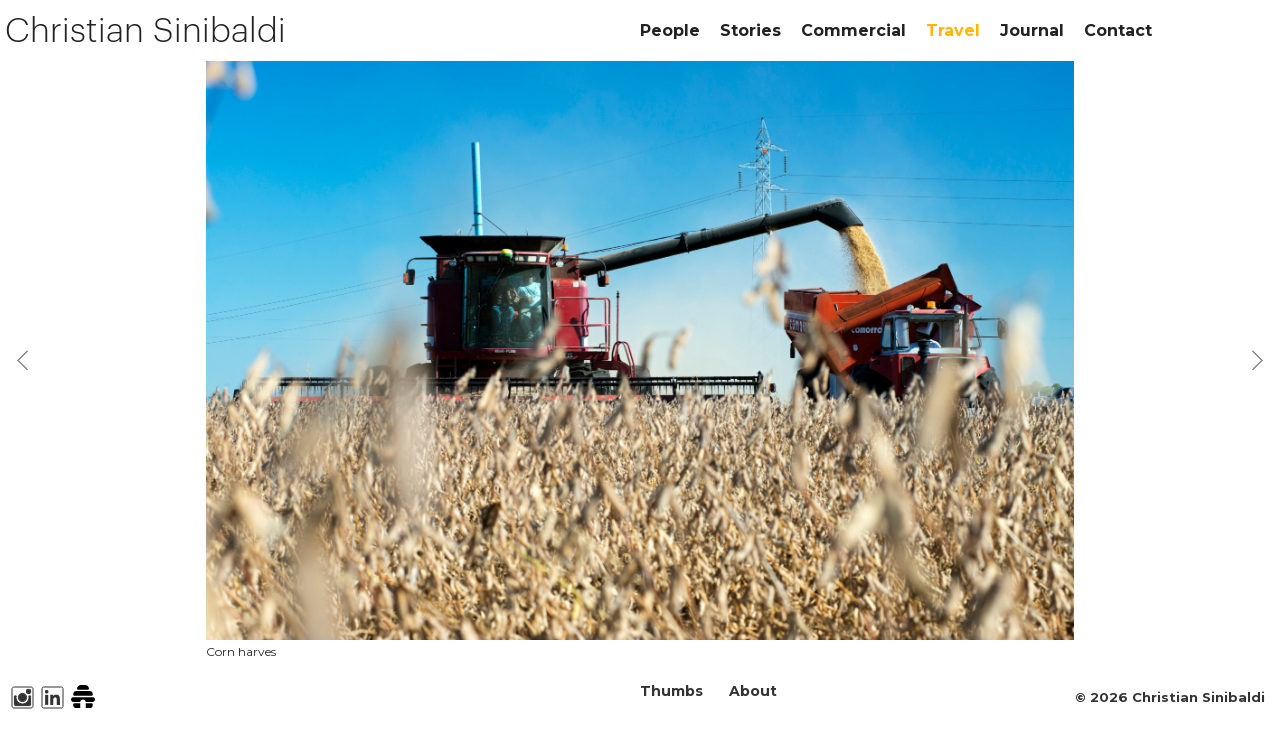

--- FILE ---
content_type: text/html; charset=utf-8
request_url: https://www.christiansinibaldi.com/projects/travel/argentina-along-the-parana-river/3/7/9/26/5/
body_size: 18754
content:
<!DOCTYPE html><html lang="en"><head><!--[if IE]><meta http-equiv="X-UA-Compatible" content="IE=edge,chrome=1"><![endif]--><meta charset="UTF-8" /><title>Argentina - along the Parana&#x27; river &middot; 3 of 32 &middot; Christian Sinibaldi</title><meta name="author" content="Christian Sinibaldi" /><meta name="description" content="Selected travel photography." /><meta name="viewport" content="width=device-width, height=device-height, initial-scale=1" /><link rel="preconnect" href="https://fonts.googleapis.com"><link rel="preconnect" href="https://fonts.gstatic.com" crossorigin><link href="https://fonts.googleapis.com/css2?family=Montserrat:wght@200;400;700&family=PT+Sans&display=swap" rel="stylesheet"><link rel="stylesheet" href="/static/CACHE/css/output.9a275fc76e26.css" type="text/css"><link rel="stylesheet" href="https://cdnjs.cloudflare.com/ajax/libs/fullPage.js/2.6.4/jquery.fullPage.min.css" /><link rel="stylesheet" href="/static/css/cs-fullpage.css" /><link rel="stylesheet" href="/static/css/thumbs.css" /><link rel="stylesheet" href="/static/js/jquery.flex-images.css" /><link rel="stylesheet" href="/static/css/flex-thumbs.css" /><link rel="icon" href="/static/favicon.ico" /><script async src="https://www.googletagmanager.com/gtag/js?id=G-7GS4EWDDPB"></script><script>
      window.dataLayer = window.dataLayer || [];
      function gtag(){dataLayer.push(arguments);}
      gtag('js', new Date());
      gtag('config', 'G-7GS4EWDDPB');
    </script></head><body><a href="/" title="Home"><div id="logo">Christian Sinibaldi</div></a><div id="menu_icon" class="icon" title="Menu"></div><div id="menu"><div class="menu_section" id="section_1"><ul><li data-menuanchor="people" class="category"><a class="category_link" href="/projects/people/" title="Selected portrait photography projects.">People</a></li><li data-menuanchor="stories" class="category"><a class="category_link" href="/projects/stories/" title="Selected documentary photography projects.">Stories</a></li><li data-menuanchor="commercial" class="category"><a class="category_link" href="/projects/commercial/" title="Selection of photography commissions for commercial clients.">Commercial</a></li><li data-menuanchor="travel" class="category"><a class="category_link" href="/projects/travel/" title="Selected travel photography.">Travel</a></li><li><a href="/journal/" title="Journal">Journal</a></li><li><a href="/contact/" title="Contact">Contact</a></li></ul></div></div><div id="header"></div><div class="project_thumbs_wrapper"><div class="flex_thumbs project_thumbs"><a href="/projects/travel/argentina-along-the-parana-river/" style="display: block; float: left;"><div class="flex_thumb travel" style="float: left; margin-bottom: 24px" data-content="Argentina - along the Parana&#x27; river" data-section="argentina-along-the-parana-river" data-w="1168" data-h="780"><img src="[data-uri]" data-src="/media/cache/8c/c7/8cc76f99f2eb7eb6417bdd1f9330ccb0.jpg" /><div class="thumb_name" style="margin: 0; padding: 0; text-align: left">Argentina - along the Parana&#x27; river</div></div></a><a href="/projects/travel/japan-traditions-and-people/" style="display: block; float: left;"><div class="flex_thumb travel" style="float: left; margin-bottom: 24px" data-content="Japan - traditions and people" data-section="japan-traditions-and-people" data-w="1169" data-h="780"><img src="[data-uri]" data-src="/media/cache/a2/4e/a24e8e94a0c237a4a6dad762ed93bd01.jpg" /><div class="thumb_name" style="margin: 0; padding: 0; text-align: left">Japan - traditions and people</div></div></a><a href="/projects/travel/singapore/" style="display: block; float: left;"><div class="flex_thumb travel" style="float: left; margin-bottom: 24px" data-content="Singapore" data-section="singapore" data-w="1168" data-h="780"><img src="[data-uri]" data-src="/media/cache/fb/02/fb02c43a07d95c82f7b7a5c1f494df70.jpg" /><div class="thumb_name" style="margin: 0; padding: 0; text-align: left">Singapore</div></div></a><a href="/projects/travel/colombia-the-journey-of-a-coal-stone/" style="display: block; float: left;"><div class="flex_thumb travel" style="float: left; margin-bottom: 24px" data-content="Colombia - the journey of a coal stone" data-section="colombia-the-journey-of-a-coal-stone" data-w="1168" data-h="780"><img src="[data-uri]" data-src="/media/cache/56/b1/56b13965d5d3858228035f1d0545790c.jpg" /><div class="thumb_name" style="margin: 0; padding: 0; text-align: left">Colombia - the journey of a coal stone</div></div></a><a href="/projects/travel/st-ives/" style="display: block; float: left;"><div class="flex_thumb travel" style="float: left; margin-bottom: 24px" data-content="St Ives" data-section="st-ives" data-w="1169" data-h="780"><img src="[data-uri]" data-src="/media/cache/d7/bc/d7bc28f936b0c4e5ec0e3417d4355b1d.jpg" /><div class="thumb_name" style="margin: 0; padding: 0; text-align: left">St Ives</div></div></a><a href="/projects/travel/tsukiji-tokyo-fish-market/" style="display: block; float: left;"><div class="flex_thumb travel" style="float: left; margin-bottom: 24px" data-content="Tsukiji Tokyo fish market" data-section="tsukiji-tokyo-fish-market" data-w="1169" data-h="780"><img src="[data-uri]" data-src="/media/cache/9f/7c/9f7c4f9ae7b80ae8b2921ded8189f133.jpg" /><div class="thumb_name" style="margin: 0; padding: 0; text-align: left">Tsukiji Tokyo fish market</div></div></a><a href="/projects/travel/more/" style="display: block; float: left;"><div class="flex_thumb travel" style="float: left; margin-bottom: 24px" data-content="...more" data-section="more" data-w="1169" data-h="780"><img src="[data-uri]" data-src="/media/cache/38/15/3815363ef6cad2743d228ca90c7b12a3.jpg" /><div class="thumb_name" style="margin: 0; padding: 0; text-align: left">...more</div></div></a></div></div><div class="image_thumbs_wrapper" data-slug="argentina-along-the-parana-river"><div class="flex_thumbs image_thumbs"><div class="flex_thumb" data-section="argentina-along-the-parana-river" data-slide="0" data-w="1169" data-h="780"><a href="1/"><img src="[data-uri]" data-src="/media/cache/6c/c9/6cc94848358a3b6596a2a6b764ed61ed.jpg" /></a></div><div class="flex_thumb" data-section="argentina-along-the-parana-river" data-slide="1" data-w="1169" data-h="780"><a href="2/"><img src="[data-uri]" data-src="/media/cache/a8/4f/a84f209f50a5e9952bc9c524b3f58f39.jpg" /></a></div><div class="flex_thumb" data-section="argentina-along-the-parana-river" data-slide="2" data-w="1169" data-h="780"><a href="3/"><img src="[data-uri]" data-src="/media/cache/18/d6/18d6db7bd18baea2658506535fe0aca3.jpg" /></a></div><div class="flex_thumb" data-section="argentina-along-the-parana-river" data-slide="3" data-w="1169" data-h="780"><a href="4/"><img src="[data-uri]" data-src="/media/cache/b2/89/b289995573430b151887afd16ff7bea3.jpg" /></a></div><div class="flex_thumb" data-section="argentina-along-the-parana-river" data-slide="4" data-w="1169" data-h="780"><a href="5/"><img src="[data-uri]" data-src="/media/cache/b6/e6/b6e65f735b135f819db90fd996d2c21b.jpg" /></a></div><div class="flex_thumb" data-section="argentina-along-the-parana-river" data-slide="5" data-w="1169" data-h="780"><a href="6/"><img src="[data-uri]" data-src="/media/cache/01/84/0184909eef69ddea8b92c95e681268ee.jpg" /></a></div><div class="flex_thumb" data-section="argentina-along-the-parana-river" data-slide="6" data-w="1168" data-h="780"><a href="7/"><img src="[data-uri]" data-src="/media/cache/9f/1a/9f1abb9525cc629850e14ab8dc098944.jpg" /></a></div><div class="flex_thumb" data-section="argentina-along-the-parana-river" data-slide="7" data-w="1168" data-h="780"><a href="8/"><img src="[data-uri]" data-src="/media/cache/ae/bf/aebf6056f06639daf290132eed873e8a.jpg" /></a></div><div class="flex_thumb" data-section="argentina-along-the-parana-river" data-slide="8" data-w="1168" data-h="780"><a href="9/"><img src="[data-uri]" data-src="/media/cache/71/5a/715ae763db463cff2202c3f106c0e959.jpg" /></a></div><div class="flex_thumb" data-section="argentina-along-the-parana-river" data-slide="9" data-w="1169" data-h="780"><a href="10/"><img src="[data-uri]" data-src="/media/cache/6b/4f/6b4f1dd427f6241e6617b7bdc4172a22.jpg" /></a></div><div class="flex_thumb" data-section="argentina-along-the-parana-river" data-slide="10" data-w="521" data-h="780"><a href="11/"><img src="[data-uri]" data-src="/media/cache/eb/e6/ebe67483a45b553ad085c6701ba88116.jpg" /></a></div><div class="flex_thumb" data-section="argentina-along-the-parana-river" data-slide="11" data-w="1168" data-h="780"><a href="12/"><img src="[data-uri]" data-src="/media/cache/7b/e0/7be047d494bcac57cd695cdef943f1a0.jpg" /></a></div><div class="flex_thumb" data-section="argentina-along-the-parana-river" data-slide="12" data-w="521" data-h="780"><a href="13/"><img src="[data-uri]" data-src="/media/cache/b1/5a/b15a73adb557861ac87e44ff3e249fe6.jpg" /></a></div><div class="flex_thumb" data-section="argentina-along-the-parana-river" data-slide="13" data-w="1168" data-h="780"><a href="14/"><img src="[data-uri]" data-src="/media/cache/08/53/0853b4fbae1492b31c3744614ce24825.jpg" /></a></div><div class="flex_thumb" data-section="argentina-along-the-parana-river" data-slide="14" data-w="1168" data-h="780"><a href="15/"><img src="[data-uri]" data-src="/media/cache/76/89/7689dab75655de0443a3203458c1a7ff.jpg" /></a></div><div class="flex_thumb" data-section="argentina-along-the-parana-river" data-slide="15" data-w="1169" data-h="780"><a href="16/"><img src="[data-uri]" data-src="/media/cache/d8/cd/d8cdf4c65d52a5a3b89ebd6b9e8a35e4.jpg" /></a></div><div class="flex_thumb" data-section="argentina-along-the-parana-river" data-slide="16" data-w="1168" data-h="780"><a href="17/"><img src="[data-uri]" data-src="/media/cache/da/fe/dafed2201998a367b8792a09b333b364.jpg" /></a></div><div class="flex_thumb" data-section="argentina-along-the-parana-river" data-slide="17" data-w="1168" data-h="780"><a href="18/"><img src="[data-uri]" data-src="/media/cache/ec/02/ec02c7471762205df170d62cb489f489.jpg" /></a></div><div class="flex_thumb" data-section="argentina-along-the-parana-river" data-slide="18" data-w="1168" data-h="780"><a href="19/"><img src="[data-uri]" data-src="/media/cache/e1/59/e1591bc08965505e0a627a60105c6539.jpg" /></a></div><div class="flex_thumb" data-section="argentina-along-the-parana-river" data-slide="19" data-w="1168" data-h="780"><a href="20/"><img src="[data-uri]" data-src="/media/cache/63/8f/638f3293e189f32f694b21ed99f69aaf.jpg" /></a></div><div class="flex_thumb" data-section="argentina-along-the-parana-river" data-slide="20" data-w="521" data-h="780"><a href="21/"><img src="[data-uri]" data-src="/media/cache/5a/9d/5a9d15b766fa0a8b9742a03d320c85d2.jpg" /></a></div><div class="flex_thumb" data-section="argentina-along-the-parana-river" data-slide="21" data-w="1168" data-h="780"><a href="22/"><img src="[data-uri]" data-src="/media/cache/d2/de/d2def816ed059c1ad0bf32730e9e91a2.jpg" /></a></div><div class="flex_thumb" data-section="argentina-along-the-parana-river" data-slide="22" data-w="1168" data-h="780"><a href="23/"><img src="[data-uri]" data-src="/media/cache/80/26/8026fd75df46008d2aad7fd5bc1a971e.jpg" /></a></div><div class="flex_thumb" data-section="argentina-along-the-parana-river" data-slide="23" data-w="1168" data-h="780"><a href="24/"><img src="[data-uri]" data-src="/media/cache/3b/25/3b2543ad76447db48a7206411c2ceae4.jpg" /></a></div><div class="flex_thumb" data-section="argentina-along-the-parana-river" data-slide="24" data-w="1169" data-h="780"><a href="25/"><img src="[data-uri]" data-src="/media/cache/a2/31/a231714a9f8014d5d8f890f8d4226d66.jpg" /></a></div><div class="flex_thumb" data-section="argentina-along-the-parana-river" data-slide="25" data-w="520" data-h="779"><a href="26/"><img src="[data-uri]" data-src="/media/cache/69/6e/696e0e15934f5e118a765aabca492c27.jpg" /></a></div><div class="flex_thumb" data-section="argentina-along-the-parana-river" data-slide="26" data-w="1169" data-h="780"><a href="27/"><img src="[data-uri]" data-src="/media/cache/9a/eb/9aeb53bff3dd6b7bde76860416bc9307.jpg" /></a></div><div class="flex_thumb" data-section="argentina-along-the-parana-river" data-slide="27" data-w="1169" data-h="780"><a href="28/"><img src="[data-uri]" data-src="/media/cache/a0/4f/a04fef2a205d5c3d780cf42dd697d9bb.jpg" /></a></div><div class="flex_thumb" data-section="argentina-along-the-parana-river" data-slide="28" data-w="520" data-h="779"><a href="29/"><img src="[data-uri]" data-src="/media/cache/b9/11/b911a5085e7e317b1b2125a054cdfb09.jpg" /></a></div><div class="flex_thumb" data-section="argentina-along-the-parana-river" data-slide="29" data-w="520" data-h="779"><a href="30/"><img src="[data-uri]" data-src="/media/cache/cb/f9/cbf9a85b8c84ff541b1d512573c3834c.jpg" /></a></div><div class="flex_thumb" data-section="argentina-along-the-parana-river" data-slide="30" data-w="1169" data-h="780"><a href="31/"><img src="[data-uri]" data-src="/media/cache/97/63/976379466a6b8b9138118280e5508f1d.jpg" /></a></div><div class="flex_thumb" data-section="argentina-along-the-parana-river" data-slide="31" data-w="1169" data-h="780"><a href="32/"><img src="[data-uri]" data-src="/media/cache/87/83/878378c730912577028d56fb48dafe97.jpg" /></a></div></div></div><div class="image_thumbs_wrapper" data-slug="japan-traditions-and-people"><div class="flex_thumbs image_thumbs"><div class="flex_thumb" data-section="japan-traditions-and-people" data-slide="0" data-w="1169" data-h="780"><a href="1/"><img src="[data-uri]" data-src="/media/cache/c8/60/c8604c1bf0a85a1dd40398aaffac3d5a.jpg" /></a></div><div class="flex_thumb" data-section="japan-traditions-and-people" data-slide="1" data-w="1169" data-h="780"><a href="2/"><img src="[data-uri]" data-src="/media/cache/c4/40/c44082b569dfe35d6949432a173bf7f4.jpg" /></a></div><div class="flex_thumb" data-section="japan-traditions-and-people" data-slide="2" data-w="1169" data-h="780"><a href="3/"><img src="[data-uri]" data-src="/media/cache/90/bf/90bf2cf5bb6cb5cb3df1a4e971466c2f.jpg" /></a></div><div class="flex_thumb" data-section="japan-traditions-and-people" data-slide="3" data-w="1169" data-h="780"><a href="4/"><img src="[data-uri]" data-src="/media/cache/82/c2/82c28c4eca7f7b6e9dc2e61315af04ee.jpg" /></a></div><div class="flex_thumb" data-section="japan-traditions-and-people" data-slide="4" data-w="1169" data-h="780"><a href="5/"><img src="[data-uri]" data-src="/media/cache/17/42/174288068edbba0f7162315630d788e9.jpg" /></a></div><div class="flex_thumb" data-section="japan-traditions-and-people" data-slide="5" data-w="520" data-h="779"><a href="6/"><img src="[data-uri]" data-src="/media/cache/71/d9/71d91ee382fea481d9bbadd822047d7d.jpg" /></a></div><div class="flex_thumb" data-section="japan-traditions-and-people" data-slide="6" data-w="1169" data-h="780"><a href="7/"><img src="[data-uri]" data-src="/media/cache/6c/59/6c598a6fd641172c93ae841ac4728b42.jpg" /></a></div><div class="flex_thumb" data-section="japan-traditions-and-people" data-slide="7" data-w="1169" data-h="780"><a href="8/"><img src="[data-uri]" data-src="/media/cache/a6/26/a626e6b4b9c3199950fc4a4b41ed0bbd.jpg" /></a></div><div class="flex_thumb" data-section="japan-traditions-and-people" data-slide="8" data-w="1169" data-h="780"><a href="9/"><img src="[data-uri]" data-src="/media/cache/f7/92/f792265511ec36aa3346e8201779e0a0.jpg" /></a></div><div class="flex_thumb" data-section="japan-traditions-and-people" data-slide="9" data-w="1158" data-h="780"><a href="10/"><img src="[data-uri]" data-src="/media/cache/e1/69/e1694488c0063c6267d12ceceaf97ab9.jpg" /></a></div><div class="flex_thumb" data-section="japan-traditions-and-people" data-slide="10" data-w="1169" data-h="780"><a href="11/"><img src="[data-uri]" data-src="/media/cache/b9/3f/b93f5e3afb765179a9445213e12788f1.jpg" /></a></div><div class="flex_thumb" data-section="japan-traditions-and-people" data-slide="11" data-w="1169" data-h="780"><a href="12/"><img src="[data-uri]" data-src="/media/cache/a8/b7/a8b74465f22beb09cfb9eb241f9cd653.jpg" /></a></div><div class="flex_thumb" data-section="japan-traditions-and-people" data-slide="12" data-w="1169" data-h="780"><a href="13/"><img src="[data-uri]" data-src="/media/cache/3a/a8/3aa8f290e65ffb4fd897e974a5fc1e46.jpg" /></a></div><div class="flex_thumb" data-section="japan-traditions-and-people" data-slide="13" data-w="1169" data-h="780"><a href="14/"><img src="[data-uri]" data-src="/media/cache/34/b5/34b5893399d50fa5b84c80579b6e7aff.jpg" /></a></div><div class="flex_thumb" data-section="japan-traditions-and-people" data-slide="14" data-w="520" data-h="779"><a href="15/"><img src="[data-uri]" data-src="/media/cache/e5/fd/e5fdf1b42d1e5c8ee4913d45fc726ca3.jpg" /></a></div><div class="flex_thumb" data-section="japan-traditions-and-people" data-slide="15" data-w="1169" data-h="780"><a href="16/"><img src="[data-uri]" data-src="/media/cache/66/36/66368e3ea2207b4e9bfd151c7e6b8336.jpg" /></a></div><div class="flex_thumb" data-section="japan-traditions-and-people" data-slide="16" data-w="1169" data-h="780"><a href="17/"><img src="[data-uri]" data-src="/media/cache/a3/e8/a3e81a14a0469cfea9d8244e0867c92a.jpg" /></a></div><div class="flex_thumb" data-section="japan-traditions-and-people" data-slide="17" data-w="1169" data-h="780"><a href="18/"><img src="[data-uri]" data-src="/media/cache/56/71/5671adcfa4f5b2d29edc0b9c6102e3c3.jpg" /></a></div><div class="flex_thumb" data-section="japan-traditions-and-people" data-slide="18" data-w="1169" data-h="780"><a href="19/"><img src="[data-uri]" data-src="/media/cache/b2/ba/b2ba89becdd9cf15213f70bbfe7abbd1.jpg" /></a></div><div class="flex_thumb" data-section="japan-traditions-and-people" data-slide="19" data-w="1169" data-h="780"><a href="20/"><img src="[data-uri]" data-src="/media/cache/c8/25/c825392f691ccabd8d73e5fe125144d5.jpg" /></a></div><div class="flex_thumb" data-section="japan-traditions-and-people" data-slide="20" data-w="1169" data-h="780"><a href="21/"><img src="[data-uri]" data-src="/media/cache/eb/66/eb66fb6cd3577f6900fc3d33748e2b54.jpg" /></a></div><div class="flex_thumb" data-section="japan-traditions-and-people" data-slide="21" data-w="1169" data-h="780"><a href="22/"><img src="[data-uri]" data-src="/media/cache/02/79/02796b4f691a661258fb086c9410bddc.jpg" /></a></div><div class="flex_thumb" data-section="japan-traditions-and-people" data-slide="22" data-w="1169" data-h="780"><a href="23/"><img src="[data-uri]" data-src="/media/cache/a4/71/a47166168a1c77f08a3de1c812fe51ed.jpg" /></a></div><div class="flex_thumb" data-section="japan-traditions-and-people" data-slide="23" data-w="1169" data-h="780"><a href="24/"><img src="[data-uri]" data-src="/media/cache/bb/e1/bbe1cfac5ebc92be46de6c2462108e7f.jpg" /></a></div></div></div><div class="image_thumbs_wrapper" data-slug="singapore"><div class="flex_thumbs image_thumbs"><div class="flex_thumb" data-section="singapore" data-slide="0" data-w="1168" data-h="780"><a href="1/"><img src="[data-uri]" data-src="/media/cache/69/19/69196ae273a63365ed8c334ef954f8c8.jpg" /></a></div><div class="flex_thumb" data-section="singapore" data-slide="1" data-w="1168" data-h="780"><a href="2/"><img src="[data-uri]" data-src="/media/cache/42/81/4281ffb22b050e71abfacce3060b7cfe.jpg" /></a></div><div class="flex_thumb" data-section="singapore" data-slide="2" data-w="1168" data-h="780"><a href="3/"><img src="[data-uri]" data-src="/media/cache/42/41/4241979d11f10cbd8699b90d70e7005c.jpg" /></a></div><div class="flex_thumb" data-section="singapore" data-slide="3" data-w="1168" data-h="780"><a href="4/"><img src="[data-uri]" data-src="/media/cache/11/37/11376278d011573f13518515c551e656.jpg" /></a></div><div class="flex_thumb" data-section="singapore" data-slide="4" data-w="1169" data-h="780"><a href="5/"><img src="[data-uri]" data-src="/media/cache/af/36/af36bcf5899144b42086675c926ba288.jpg" /></a></div><div class="flex_thumb" data-section="singapore" data-slide="5" data-w="1169" data-h="780"><a href="6/"><img src="[data-uri]" data-src="/media/cache/d9/bc/d9bca5e480c408f977e5d0b70e1734c7.jpg" /></a></div><div class="flex_thumb" data-section="singapore" data-slide="6" data-w="1168" data-h="780"><a href="7/"><img src="[data-uri]" data-src="/media/cache/6c/b9/6cb922fad594bbe8cfe43e0a38ba2fee.jpg" /></a></div><div class="flex_thumb" data-section="singapore" data-slide="7" data-w="1168" data-h="780"><a href="8/"><img src="[data-uri]" data-src="/media/cache/78/6c/786c0caef8f8fca20ba49c854661b1a7.jpg" /></a></div><div class="flex_thumb" data-section="singapore" data-slide="8" data-w="1169" data-h="780"><a href="9/"><img src="[data-uri]" data-src="/media/cache/f5/f0/f5f02040c6789a24dbcc99c5b2e9ad27.jpg" /></a></div><div class="flex_thumb" data-section="singapore" data-slide="9" data-w="1168" data-h="780"><a href="10/"><img src="[data-uri]" data-src="/media/cache/3c/25/3c25ae39ed46101199da42b3788ea6cd.jpg" /></a></div><div class="flex_thumb" data-section="singapore" data-slide="10" data-w="521" data-h="780"><a href="11/"><img src="[data-uri]" data-src="/media/cache/e1/74/e174f8dfd7a028f5496e59c0ec61941c.jpg" /></a></div><div class="flex_thumb" data-section="singapore" data-slide="11" data-w="1169" data-h="780"><a href="12/"><img src="[data-uri]" data-src="/media/cache/03/6c/036c1fbff400c3987e4d5ff7b12ae1ed.jpg" /></a></div><div class="flex_thumb" data-section="singapore" data-slide="12" data-w="1168" data-h="780"><a href="13/"><img src="[data-uri]" data-src="/media/cache/c1/a9/c1a9a4799f8b6d6ea9455a8b2bd5040c.jpg" /></a></div><div class="flex_thumb" data-section="singapore" data-slide="13" data-w="1168" data-h="780"><a href="14/"><img src="[data-uri]" data-src="/media/cache/f5/24/f524f44e3fa0f93fa9a1b05dce271d89.jpg" /></a></div><div class="flex_thumb" data-section="singapore" data-slide="14" data-w="520" data-h="779"><a href="15/"><img src="[data-uri]" data-src="/media/cache/16/a4/16a4fd1e0bad8bfd479ff559ae4b860f.jpg" /></a></div><div class="flex_thumb" data-section="singapore" data-slide="15" data-w="1168" data-h="780"><a href="16/"><img src="[data-uri]" data-src="/media/cache/f0/17/f0178db437403d7a108be7f45b84c110.jpg" /></a></div><div class="flex_thumb" data-section="singapore" data-slide="16" data-w="521" data-h="780"><a href="17/"><img src="[data-uri]" data-src="/media/cache/4e/63/4e63123577eb2a8378bc51921f0af60a.jpg" /></a></div><div class="flex_thumb" data-section="singapore" data-slide="17" data-w="1168" data-h="780"><a href="18/"><img src="[data-uri]" data-src="/media/cache/17/b8/17b84ab4f8bc45c0d38114f21a9f64a5.jpg" /></a></div><div class="flex_thumb" data-section="singapore" data-slide="18" data-w="1168" data-h="780"><a href="19/"><img src="[data-uri]" data-src="/media/cache/82/2d/822d1c6576a419af98195e289ab9143a.jpg" /></a></div><div class="flex_thumb" data-section="singapore" data-slide="19" data-w="1168" data-h="780"><a href="20/"><img src="[data-uri]" data-src="/media/cache/2a/87/2a87d14d9dbd4337b9513defdf005aea.jpg" /></a></div></div></div><div class="image_thumbs_wrapper" data-slug="colombia-the-journey-of-a-coal-stone"><div class="flex_thumbs image_thumbs"><div class="flex_thumb" data-section="colombia-the-journey-of-a-coal-stone" data-slide="0" data-w="1168" data-h="780"><a href="1/"><img src="[data-uri]" data-src="/media/cache/14/02/140271b02a710d814f26bade34907dc2.jpg" /></a></div><div class="flex_thumb" data-section="colombia-the-journey-of-a-coal-stone" data-slide="1" data-w="1168" data-h="780"><a href="2/"><img src="[data-uri]" data-src="/media/cache/36/fc/36fc684c29ef4f2e63a24df8965126a7.jpg" /></a></div><div class="flex_thumb" data-section="colombia-the-journey-of-a-coal-stone" data-slide="2" data-w="1168" data-h="780"><a href="3/"><img src="[data-uri]" data-src="/media/cache/56/9b/569b6a86c8eacf9e70388cf82480d394.jpg" /></a></div><div class="flex_thumb" data-section="colombia-the-journey-of-a-coal-stone" data-slide="3" data-w="1168" data-h="780"><a href="4/"><img src="[data-uri]" data-src="/media/cache/dc/d4/dcd46904405137c9215798ef3e6b4559.jpg" /></a></div><div class="flex_thumb" data-section="colombia-the-journey-of-a-coal-stone" data-slide="4" data-w="1169" data-h="780"><a href="5/"><img src="[data-uri]" data-src="/media/cache/9e/cb/9ecba670c6b7cef9bea6b9277c7c36fd.jpg" /></a></div><div class="flex_thumb" data-section="colombia-the-journey-of-a-coal-stone" data-slide="5" data-w="520" data-h="779"><a href="6/"><img src="[data-uri]" data-src="/media/cache/b7/e6/b7e639d13a8f6c4d01bd68dbabd61c49.jpg" /></a></div><div class="flex_thumb" data-section="colombia-the-journey-of-a-coal-stone" data-slide="6" data-w="1169" data-h="780"><a href="7/"><img src="[data-uri]" data-src="/media/cache/50/a2/50a249f04b56372f170f8965692fda5e.jpg" /></a></div><div class="flex_thumb" data-section="colombia-the-journey-of-a-coal-stone" data-slide="7" data-w="1169" data-h="780"><a href="8/"><img src="[data-uri]" data-src="/media/cache/03/8c/038cd30f0154683e9c3bcbf0b8d7aeee.jpg" /></a></div><div class="flex_thumb" data-section="colombia-the-journey-of-a-coal-stone" data-slide="8" data-w="1169" data-h="780"><a href="9/"><img src="[data-uri]" data-src="/media/cache/c3/d5/c3d5247172d0188d836d352bac59be42.jpg" /></a></div><div class="flex_thumb" data-section="colombia-the-journey-of-a-coal-stone" data-slide="9" data-w="1169" data-h="780"><a href="10/"><img src="[data-uri]" data-src="/media/cache/bf/89/bf8927cf99eff1c387f81527bf482611.jpg" /></a></div><div class="flex_thumb" data-section="colombia-the-journey-of-a-coal-stone" data-slide="10" data-w="1168" data-h="780"><a href="11/"><img src="[data-uri]" data-src="/media/cache/69/36/6936a55bb52afe060e79685ec32b2c29.jpg" /></a></div><div class="flex_thumb" data-section="colombia-the-journey-of-a-coal-stone" data-slide="11" data-w="521" data-h="780"><a href="12/"><img src="[data-uri]" data-src="/media/cache/08/18/08182f9444b77e4b97d83a057ac3ff9c.jpg" /></a></div><div class="flex_thumb" data-section="colombia-the-journey-of-a-coal-stone" data-slide="12" data-w="1168" data-h="780"><a href="13/"><img src="[data-uri]" data-src="/media/cache/14/1d/141d50a417f70d0d640c42cccc65f3fb.jpg" /></a></div><div class="flex_thumb" data-section="colombia-the-journey-of-a-coal-stone" data-slide="13" data-w="1168" data-h="780"><a href="14/"><img src="[data-uri]" data-src="/media/cache/3b/4d/3b4dc7e80b716464055c85a3c4cdb487.jpg" /></a></div><div class="flex_thumb" data-section="colombia-the-journey-of-a-coal-stone" data-slide="14" data-w="1168" data-h="780"><a href="15/"><img src="[data-uri]" data-src="/media/cache/63/96/6396fc6352b61b9d9a82fcd2d8fff70b.jpg" /></a></div><div class="flex_thumb" data-section="colombia-the-journey-of-a-coal-stone" data-slide="15" data-w="1168" data-h="780"><a href="16/"><img src="[data-uri]" data-src="/media/cache/26/6b/266b4830167fd0b04a3caf88efb7d0f7.jpg" /></a></div><div class="flex_thumb" data-section="colombia-the-journey-of-a-coal-stone" data-slide="16" data-w="1168" data-h="780"><a href="17/"><img src="[data-uri]" data-src="/media/cache/8a/6d/8a6dc45a201416e11df35b8e54462bab.jpg" /></a></div><div class="flex_thumb" data-section="colombia-the-journey-of-a-coal-stone" data-slide="17" data-w="1168" data-h="780"><a href="18/"><img src="[data-uri]" data-src="/media/cache/98/01/98019f191492818753d3568930cdd309.jpg" /></a></div><div class="flex_thumb" data-section="colombia-the-journey-of-a-coal-stone" data-slide="18" data-w="521" data-h="780"><a href="19/"><img src="[data-uri]" data-src="/media/cache/fe/3a/fe3a6e7757571bec8fb1f3abbc915bdd.jpg" /></a></div><div class="flex_thumb" data-section="colombia-the-journey-of-a-coal-stone" data-slide="19" data-w="1168" data-h="780"><a href="20/"><img src="[data-uri]" data-src="/media/cache/2e/63/2e6351739ed7652571a29d9067dce13c.jpg" /></a></div><div class="flex_thumb" data-section="colombia-the-journey-of-a-coal-stone" data-slide="20" data-w="521" data-h="780"><a href="21/"><img src="[data-uri]" data-src="/media/cache/54/46/54469a3f266f9e96fece5b0a1959e2d7.jpg" /></a></div><div class="flex_thumb" data-section="colombia-the-journey-of-a-coal-stone" data-slide="21" data-w="1169" data-h="780"><a href="22/"><img src="[data-uri]" data-src="/media/cache/a1/a7/a1a7f35465168d763f0e183735579f81.jpg" /></a></div><div class="flex_thumb" data-section="colombia-the-journey-of-a-coal-stone" data-slide="22" data-w="1169" data-h="780"><a href="23/"><img src="[data-uri]" data-src="/media/cache/45/6e/456e9f6560fb7005cdfe59d6d727c406.jpg" /></a></div><div class="flex_thumb" data-section="colombia-the-journey-of-a-coal-stone" data-slide="23" data-w="1169" data-h="780"><a href="24/"><img src="[data-uri]" data-src="/media/cache/bc/87/bc874cf0bd5e34cfd6486ed9c409469d.jpg" /></a></div><div class="flex_thumb" data-section="colombia-the-journey-of-a-coal-stone" data-slide="24" data-w="1169" data-h="780"><a href="25/"><img src="[data-uri]" data-src="/media/cache/be/53/be53d8e48aaaa6da2d28f69677b953a5.jpg" /></a></div><div class="flex_thumb" data-section="colombia-the-journey-of-a-coal-stone" data-slide="25" data-w="521" data-h="780"><a href="26/"><img src="[data-uri]" data-src="/media/cache/ed/41/ed410757e858cc0674ea0ca6684d8b1f.jpg" /></a></div><div class="flex_thumb" data-section="colombia-the-journey-of-a-coal-stone" data-slide="26" data-w="1168" data-h="780"><a href="27/"><img src="[data-uri]" data-src="/media/cache/8e/1c/8e1cf77e88466a1e196417c89110d834.jpg" /></a></div><div class="flex_thumb" data-section="colombia-the-journey-of-a-coal-stone" data-slide="27" data-w="1168" data-h="780"><a href="28/"><img src="[data-uri]" data-src="/media/cache/d5/d3/d5d38fde6e860ad226ac3504f0e3c8bd.jpg" /></a></div><div class="flex_thumb" data-section="colombia-the-journey-of-a-coal-stone" data-slide="28" data-w="521" data-h="780"><a href="29/"><img src="[data-uri]" data-src="/media/cache/a4/3a/a43a3359749e7e3e8661c9c13fc7c3bf.jpg" /></a></div><div class="flex_thumb" data-section="colombia-the-journey-of-a-coal-stone" data-slide="29" data-w="1168" data-h="780"><a href="30/"><img src="[data-uri]" data-src="/media/cache/a5/93/a5930f2732adade92e7c204b3f7eb94d.jpg" /></a></div><div class="flex_thumb" data-section="colombia-the-journey-of-a-coal-stone" data-slide="30" data-w="1168" data-h="780"><a href="31/"><img src="[data-uri]" data-src="/media/cache/d4/4e/d44e4caa8429a1ad9e796c989aac227a.jpg" /></a></div></div></div><div class="image_thumbs_wrapper" data-slug="st-ives"><div class="flex_thumbs image_thumbs"><div class="flex_thumb" data-section="st-ives" data-slide="0" data-w="1169" data-h="780"><a href="1/"><img src="[data-uri]" data-src="/media/cache/ea/b7/eab728c048953dab18e3c2b3c1900ba0.jpg" /></a></div><div class="flex_thumb" data-section="st-ives" data-slide="1" data-w="1169" data-h="780"><a href="2/"><img src="[data-uri]" data-src="/media/cache/1e/1f/1e1fd76accb25953839c1a4424a059f1.jpg" /></a></div><div class="flex_thumb" data-section="st-ives" data-slide="2" data-w="521" data-h="780"><a href="3/"><img src="[data-uri]" data-src="/media/cache/1c/b7/1cb78dbc4fef869c7f6021f1d4f000e1.jpg" /></a></div><div class="flex_thumb" data-section="st-ives" data-slide="3" data-w="521" data-h="780"><a href="4/"><img src="[data-uri]" data-src="/media/cache/2a/76/2a76ae28ca4bbe4b2d3e02c424ccf3c1.jpg" /></a></div><div class="flex_thumb" data-section="st-ives" data-slide="4" data-w="1169" data-h="780"><a href="5/"><img src="[data-uri]" data-src="/media/cache/6e/7c/6e7ce3797169636acf83e4c57a9689fb.jpg" /></a></div><div class="flex_thumb" data-section="st-ives" data-slide="5" data-w="1168" data-h="780"><a href="6/"><img src="[data-uri]" data-src="/media/cache/f3/15/f315f678c07e1e4c592f08b2ed9db6f7.jpg" /></a></div><div class="flex_thumb" data-section="st-ives" data-slide="6" data-w="1169" data-h="780"><a href="7/"><img src="[data-uri]" data-src="/media/cache/6e/d2/6ed2c0f8cc92bb152532a626891dbfdd.jpg" /></a></div><div class="flex_thumb" data-section="st-ives" data-slide="7" data-w="1169" data-h="780"><a href="8/"><img src="[data-uri]" data-src="/media/cache/24/00/24008e43c774cab5e67310c57616365e.jpg" /></a></div><div class="flex_thumb" data-section="st-ives" data-slide="8" data-w="1169" data-h="780"><a href="9/"><img src="[data-uri]" data-src="/media/cache/68/4b/684b2d6f9e69ec0a045e59f0a237e744.jpg" /></a></div><div class="flex_thumb" data-section="st-ives" data-slide="9" data-w="1168" data-h="780"><a href="10/"><img src="[data-uri]" data-src="/media/cache/ee/fa/eefae978924a26417d18098e9b522bf6.jpg" /></a></div><div class="flex_thumb" data-section="st-ives" data-slide="10" data-w="1169" data-h="780"><a href="11/"><img src="[data-uri]" data-src="/media/cache/18/b4/18b4780fc4ec8516bfe7e76e793c00b2.jpg" /></a></div><div class="flex_thumb" data-section="st-ives" data-slide="11" data-w="520" data-h="779"><a href="12/"><img src="[data-uri]" data-src="/media/cache/0e/4e/0e4ee69a90d1ac80f7d717e855732afb.jpg" /></a></div><div class="flex_thumb" data-section="st-ives" data-slide="12" data-w="1169" data-h="780"><a href="13/"><img src="[data-uri]" data-src="/media/cache/98/4e/984e99e4a146604730968312785e870c.jpg" /></a></div><div class="flex_thumb" data-section="st-ives" data-slide="13" data-w="1168" data-h="780"><a href="14/"><img src="[data-uri]" data-src="/media/cache/98/3a/983a6bff1e6c8b0fff4bfe9a2aab7178.jpg" /></a></div><div class="flex_thumb" data-section="st-ives" data-slide="14" data-w="1168" data-h="780"><a href="15/"><img src="[data-uri]" data-src="/media/cache/60/3d/603de5fdedb1f1a57cf0254690715be1.jpg" /></a></div><div class="flex_thumb" data-section="st-ives" data-slide="15" data-w="520" data-h="779"><a href="16/"><img src="[data-uri]" data-src="/media/cache/1a/0a/1a0ac542f8868b203405b0ca95a16cb5.jpg" /></a></div><div class="flex_thumb" data-section="st-ives" data-slide="16" data-w="1169" data-h="780"><a href="17/"><img src="[data-uri]" data-src="/media/cache/f4/e6/f4e6a86e50393557d6bc5a0152803fd8.jpg" /></a></div><div class="flex_thumb" data-section="st-ives" data-slide="17" data-w="1169" data-h="780"><a href="18/"><img src="[data-uri]" data-src="/media/cache/cd/82/cd821714819b412ada958029bbfdc765.jpg" /></a></div><div class="flex_thumb" data-section="st-ives" data-slide="18" data-w="1169" data-h="780"><a href="19/"><img src="[data-uri]" data-src="/media/cache/46/3e/463ed1c3799159adac7f427df5b32ad7.jpg" /></a></div><div class="flex_thumb" data-section="st-ives" data-slide="19" data-w="1169" data-h="780"><a href="20/"><img src="[data-uri]" data-src="/media/cache/9b/a8/9ba8d75bd364262b1b36990d46e924eb.jpg" /></a></div><div class="flex_thumb" data-section="st-ives" data-slide="20" data-w="520" data-h="779"><a href="21/"><img src="[data-uri]" data-src="/media/cache/d1/6a/d16a6e05c05f00bf8f9a5377a32daea4.jpg" /></a></div></div></div><div class="image_thumbs_wrapper" data-slug="tsukiji-tokyo-fish-market"><div class="flex_thumbs image_thumbs"><div class="flex_thumb" data-section="tsukiji-tokyo-fish-market" data-slide="0" data-w="1169" data-h="780"><a href="1/"><img src="[data-uri]" data-src="/media/cache/d0/96/d096ee07044a7eaed79343c43c104421.jpg" /></a></div><div class="flex_thumb" data-section="tsukiji-tokyo-fish-market" data-slide="1" data-w="1169" data-h="780"><a href="2/"><img src="[data-uri]" data-src="/media/cache/65/7c/657cd581e62367eb0950ceafce9958c1.jpg" /></a></div><div class="flex_thumb" data-section="tsukiji-tokyo-fish-market" data-slide="2" data-w="1169" data-h="780"><a href="3/"><img src="[data-uri]" data-src="/media/cache/db/e6/dbe6c61da573c84c38aa3a761d43c4a3.jpg" /></a></div><div class="flex_thumb" data-section="tsukiji-tokyo-fish-market" data-slide="3" data-w="1169" data-h="780"><a href="4/"><img src="[data-uri]" data-src="/media/cache/53/92/539268339677c30ffa81b4cb821d6464.jpg" /></a></div><div class="flex_thumb" data-section="tsukiji-tokyo-fish-market" data-slide="4" data-w="1169" data-h="780"><a href="5/"><img src="[data-uri]" data-src="/media/cache/25/29/2529cd04f224273453df620453a35dc2.jpg" /></a></div><div class="flex_thumb" data-section="tsukiji-tokyo-fish-market" data-slide="5" data-w="1169" data-h="780"><a href="6/"><img src="[data-uri]" data-src="/media/cache/f0/c4/f0c46b086adcd64f6b626915c7f1240b.jpg" /></a></div><div class="flex_thumb" data-section="tsukiji-tokyo-fish-market" data-slide="6" data-w="1169" data-h="780"><a href="7/"><img src="[data-uri]" data-src="/media/cache/43/68/4368164915d7e3a0942dd43f2e6c38d9.jpg" /></a></div><div class="flex_thumb" data-section="tsukiji-tokyo-fish-market" data-slide="7" data-w="1169" data-h="780"><a href="8/"><img src="[data-uri]" data-src="/media/cache/85/88/858834bf9199d70b3781fce677b35124.jpg" /></a></div><div class="flex_thumb" data-section="tsukiji-tokyo-fish-market" data-slide="8" data-w="1169" data-h="780"><a href="9/"><img src="[data-uri]" data-src="/media/cache/66/7e/667ef783742bac262be24fa0c44cc1b5.jpg" /></a></div><div class="flex_thumb" data-section="tsukiji-tokyo-fish-market" data-slide="9" data-w="1169" data-h="780"><a href="10/"><img src="[data-uri]" data-src="/media/cache/1b/a8/1ba87586517e95acc4b5ba499540b596.jpg" /></a></div><div class="flex_thumb" data-section="tsukiji-tokyo-fish-market" data-slide="10" data-w="1169" data-h="780"><a href="11/"><img src="[data-uri]" data-src="/media/cache/54/35/5435cd91ef95dfcf70ecc9ed18130eac.jpg" /></a></div><div class="flex_thumb" data-section="tsukiji-tokyo-fish-market" data-slide="11" data-w="1169" data-h="780"><a href="12/"><img src="[data-uri]" data-src="/media/cache/d7/a0/d7a0c7132fd8a4fb1bda7251404a36a1.jpg" /></a></div><div class="flex_thumb" data-section="tsukiji-tokyo-fish-market" data-slide="12" data-w="1169" data-h="780"><a href="13/"><img src="[data-uri]" data-src="/media/cache/a9/6a/a96a8a422311430d1ce653b96472cdc5.jpg" /></a></div><div class="flex_thumb" data-section="tsukiji-tokyo-fish-market" data-slide="13" data-w="1169" data-h="780"><a href="14/"><img src="[data-uri]" data-src="/media/cache/dd/32/dd327d662233b8d777e104636760c223.jpg" /></a></div><div class="flex_thumb" data-section="tsukiji-tokyo-fish-market" data-slide="14" data-w="1169" data-h="780"><a href="15/"><img src="[data-uri]" data-src="/media/cache/07/9d/079dd5f3514cdcee43e94dfbbe8fd8d3.jpg" /></a></div><div class="flex_thumb" data-section="tsukiji-tokyo-fish-market" data-slide="15" data-w="1169" data-h="780"><a href="16/"><img src="[data-uri]" data-src="/media/cache/3b/d8/3bd82a4321b32a8f6795e18610179488.jpg" /></a></div><div class="flex_thumb" data-section="tsukiji-tokyo-fish-market" data-slide="16" data-w="1169" data-h="780"><a href="17/"><img src="[data-uri]" data-src="/media/cache/50/e3/50e3d58083f6581bd8d42936abace003.jpg" /></a></div><div class="flex_thumb" data-section="tsukiji-tokyo-fish-market" data-slide="17" data-w="1169" data-h="780"><a href="18/"><img src="[data-uri]" data-src="/media/cache/a6/06/a60633d1d0f812bc69e17ae217c3916b.jpg" /></a></div><div class="flex_thumb" data-section="tsukiji-tokyo-fish-market" data-slide="18" data-w="1169" data-h="780"><a href="19/"><img src="[data-uri]" data-src="/media/cache/74/1c/741c0ee60465675bb46e197007ff9f14.jpg" /></a></div><div class="flex_thumb" data-section="tsukiji-tokyo-fish-market" data-slide="19" data-w="1168" data-h="780"><a href="20/"><img src="[data-uri]" data-src="/media/cache/90/6b/906b4a9c0018f1ee299d9e45cc5e6287.jpg" /></a></div><div class="flex_thumb" data-section="tsukiji-tokyo-fish-market" data-slide="20" data-w="1169" data-h="780"><a href="21/"><img src="[data-uri]" data-src="/media/cache/3e/6e/3e6e9c64e4c303e22ae1b96fb42d164e.jpg" /></a></div><div class="flex_thumb" data-section="tsukiji-tokyo-fish-market" data-slide="21" data-w="1169" data-h="780"><a href="22/"><img src="[data-uri]" data-src="/media/cache/5e/72/5e720229b1eef1f9d8403f26f4ce3036.jpg" /></a></div><div class="flex_thumb" data-section="tsukiji-tokyo-fish-market" data-slide="22" data-w="1169" data-h="780"><a href="23/"><img src="[data-uri]" data-src="/media/cache/81/d2/81d221a9c65dc2e0609239271b7304df.jpg" /></a></div></div></div><div class="image_thumbs_wrapper" data-slug="more"><div class="flex_thumbs image_thumbs"><div class="flex_thumb" data-section="more" data-slide="0" data-w="520" data-h="780"><a href="1/"><img src="[data-uri]" data-src="/media/cache/73/ab/73ab752b543f6ebc63a86871f29a885e.jpg" /></a></div><div class="flex_thumb" data-section="more" data-slide="1" data-w="1170" data-h="780"><a href="2/"><img src="[data-uri]" data-src="/media/cache/21/aa/21aa2dc69721dbaabddf5dd6bd318cb6.jpg" /></a></div><div class="flex_thumb" data-section="more" data-slide="2" data-w="1170" data-h="780"><a href="3/"><img src="[data-uri]" data-src="/media/cache/e4/ed/e4ed4860d5e64aa71e525b9dfa41622f.jpg" /></a></div><div class="flex_thumb" data-section="more" data-slide="3" data-w="1170" data-h="780"><a href="4/"><img src="[data-uri]" data-src="/media/cache/4f/9b/4f9bb45fccde964985ec598d0e5f9f5a.jpg" /></a></div><div class="flex_thumb" data-section="more" data-slide="4" data-w="1169" data-h="780"><a href="5/"><img src="[data-uri]" data-src="/media/cache/2f/26/2f266e7aae8739d510ca9aa320473b3b.jpg" /></a></div><div class="flex_thumb" data-section="more" data-slide="5" data-w="1170" data-h="780"><a href="6/"><img src="[data-uri]" data-src="/media/cache/75/3d/753d3c439df676ae2f65275d7d28a3ec.jpg" /></a></div><div class="flex_thumb" data-section="more" data-slide="6" data-w="1170" data-h="780"><a href="7/"><img src="[data-uri]" data-src="/media/cache/cf/c8/cfc8e0e1beadfc7755d4a015077b40a8.jpg" /></a></div><div class="flex_thumb" data-section="more" data-slide="7" data-w="1170" data-h="780"><a href="8/"><img src="[data-uri]" data-src="/media/cache/6d/8c/6d8c2278758991c15314906cc8cf3976.jpg" /></a></div><div class="flex_thumb" data-section="more" data-slide="8" data-w="1199" data-h="780"><a href="9/"><img src="[data-uri]" data-src="/media/cache/dd/8a/dd8a3e0a25d535423f0e1fa3737ed7f3.jpg" /></a></div><div class="flex_thumb" data-section="more" data-slide="9" data-w="1199" data-h="780"><a href="10/"><img src="[data-uri]" data-src="/media/cache/5c/6a/5c6a3fa318c3e4b940b3d0e5cf655314.jpg" /></a></div><div class="flex_thumb" data-section="more" data-slide="10" data-w="1169" data-h="780"><a href="11/"><img src="[data-uri]" data-src="/media/cache/ce/21/ce21921e2c2e36621ef74ed4ba4ddd58.jpg" /></a></div><div class="flex_thumb" data-section="more" data-slide="11" data-w="1165" data-h="780"><a href="12/"><img src="[data-uri]" data-src="/media/cache/d3/26/d3263b8e19271939f7543b78c41ab72a.jpg" /></a></div><div class="flex_thumb" data-section="more" data-slide="12" data-w="1175" data-h="780"><a href="13/"><img src="[data-uri]" data-src="/media/cache/17/e3/17e37d72408f03aacb8faf9fa966b3da.jpg" /></a></div><div class="flex_thumb" data-section="more" data-slide="13" data-w="1169" data-h="780"><a href="14/"><img src="[data-uri]" data-src="/media/cache/b1/9e/b19eea5167d71047d0e996828ca7978f.jpg" /></a></div><div class="flex_thumb" data-section="more" data-slide="14" data-w="1165" data-h="780"><a href="15/"><img src="[data-uri]" data-src="/media/cache/76/ec/76ecf1762dee0243dbab5af1e3e57882.jpg" /></a></div><div class="flex_thumb" data-section="more" data-slide="15" data-w="1165" data-h="780"><a href="16/"><img src="[data-uri]" data-src="/media/cache/8e/2a/8e2a383009ad51f945268e13d6036c1f.jpg" /></a></div><div class="flex_thumb" data-section="more" data-slide="16" data-w="1169" data-h="780"><a href="17/"><img src="[data-uri]" data-src="/media/cache/23/f6/23f6d7af6ea036c84865b52881eba1da.jpg" /></a></div><div class="flex_thumb" data-section="more" data-slide="17" data-w="1169" data-h="780"><a href="18/"><img src="[data-uri]" data-src="/media/cache/f6/d1/f6d159aa4501a70ea44d32ffed43d907.jpg" /></a></div><div class="flex_thumb" data-section="more" data-slide="18" data-w="1175" data-h="780"><a href="19/"><img src="[data-uri]" data-src="/media/cache/2a/78/2a78999bb750c34ec4380c770ec567fb.jpg" /></a></div><div class="flex_thumb" data-section="more" data-slide="19" data-w="1169" data-h="780"><a href="20/"><img src="[data-uri]" data-src="/media/cache/0e/5e/0e5e6761248f18fa98cec178785df96e.jpg" /></a></div><div class="flex_thumb" data-section="more" data-slide="20" data-w="1169" data-h="780"><a href="21/"><img src="[data-uri]" data-src="/media/cache/69/e2/69e28bebe63a8d7e58e482f155d49afe.jpg" /></a></div><div class="flex_thumb" data-section="more" data-slide="21" data-w="1169" data-h="780"><a href="22/"><img src="[data-uri]" data-src="/media/cache/de/40/de40208b220ac9dc956eaa425dec9e9f.jpg" /></a></div><div class="flex_thumb" data-section="more" data-slide="22" data-w="1168" data-h="780"><a href="23/"><img src="[data-uri]" data-src="/media/cache/16/c1/16c1d1e11846d55ae7eef52a32864065.jpg" /></a></div><div class="flex_thumb" data-section="more" data-slide="23" data-w="1169" data-h="780"><a href="24/"><img src="[data-uri]" data-src="/media/cache/0f/a6/0fa6aa5c92041a538588408addf177d6.jpg" /></a></div><div class="flex_thumb" data-section="more" data-slide="24" data-w="520" data-h="779"><a href="25/"><img src="[data-uri]" data-src="/media/cache/2d/13/2d137df60d3f2eedc6dcda025a18af6d.jpg" /></a></div><div class="flex_thumb" data-section="more" data-slide="25" data-w="1169" data-h="780"><a href="26/"><img src="[data-uri]" data-src="/media/cache/77/bd/77bd0c64bcd29a330b600418b63ae71e.jpg" /></a></div><div class="flex_thumb" data-section="more" data-slide="26" data-w="520" data-h="779"><a href="27/"><img src="[data-uri]" data-src="/media/cache/56/e6/56e67261be9265a65c50c74549cd75a2.jpg" /></a></div><div class="flex_thumb" data-section="more" data-slide="27" data-w="521" data-h="780"><a href="28/"><img src="[data-uri]" data-src="/media/cache/ff/a2/ffa2e3942246f04b22cc0de7227b1d62.jpg" /></a></div><div class="flex_thumb" data-section="more" data-slide="28" data-w="1168" data-h="780"><a href="29/"><img src="[data-uri]" data-src="/media/cache/b7/19/b71986d886babd258e1526874e6e5ef1.jpg" /></a></div><div class="flex_thumb" data-section="more" data-slide="29" data-w="520" data-h="779"><a href="30/"><img src="[data-uri]" data-src="/media/cache/a6/21/a621d97c9a7f815f494fd3f3b8268308.jpg" /></a></div><div class="flex_thumb" data-section="more" data-slide="30" data-w="521" data-h="780"><a href="31/"><img src="[data-uri]" data-src="/media/cache/20/99/209926876349dfb673067f8117ea8d57.jpg" /></a></div><div class="flex_thumb" data-section="more" data-slide="31" data-w="521" data-h="780"><a href="32/"><img src="[data-uri]" data-src="/media/cache/79/83/7983c9d9f8fc12f1a497a06de4f3cc2a.jpg" /></a></div></div></div><div id="fullpage"><div class="project" data-title="Argentina - along the Parana&#x27; river" data-section="argentina-along-the-parana-river"><div class="description"><div class="text" style="width: 100%;"><h1>Argentina - along the Parana&#x27; river</h1><div class="body"><p>The mighty Paraná River flows for 4,880 kilometres through much of central South America, eventually emptying into the Atlantic Ocean.</p><p>It is second in length only to the Amazon River among South American rivers. The name Paraná is an abbreviation of the phrase &quot;para rehe onáva&quot;, which comes from the Tupi language and means &quot;like the sea&quot; .</p><p>My journey followed the movement of the cereal crops and the communities, traditions and cities reshaped by the agricultural industry: from the harvesting in &#x27;La Pampa&#x27; to the river ports near Rosario till the &#x27;barrio&#x27; of La Boca in Buenos Aires</p></div></div></div><div class="image"><figure><img class="photo first" src="[data-uri]" data-src="/media/cache/be/aa/beaae0645baf23ac67c82e0074f569fb.jpg" /><figcaption><p>The fertile open plains of the Pampas</p></figcaption></figure></div><div class="image"><figure><img class="photo" src="[data-uri]" data-src="/media/cache/2b/43/2b43c58e458765d734b4eefd0f62ede7.jpg" /></figure></div><div class="image"><figure><img class="photo" src="[data-uri]" data-src="/media/cache/7e/4f/7e4f09db449bd98904207bd0e0a11f14.jpg" /><figcaption><p>Corn harves</p></figcaption></figure></div><div class="image"><figure><img class="photo" src="[data-uri]" data-src="/media/cache/72/77/7277e7ea472557ed63edb2a38e17cfa8.jpg" /><figcaption><p>Soya harvest. Argentina is one of the world&#x27;s top producers</p></figcaption></figure></div><div class="image"><figure><img class="photo" src="[data-uri]" data-src="/media/cache/74/ce/74ceabdd5410cf153b70c9b8ab63b64f.jpg" /></figure></div><div class="image"><figure><img class="photo" src="[data-uri]" data-src="/media/cache/a4/45/a445a0bb7017a49e53f1374c700db70a.jpg" /><figcaption><p>The area of San Antonio de Areco</p></figcaption></figure></div><div class="image"><figure><img class="photo" src="[data-uri]" data-src="/media/cache/07/00/07008c6950ab404155e28fd3e79ba471.jpg" /><figcaption><p>Sunrise over the Parana&#x27; river</p></figcaption></figure></div><div class="image"><figure><img class="photo" src="[data-uri]" data-src="/media/cache/1c/87/1c8785360fe61e957201c20b241eda1d.jpg" /></figure></div><div class="image"><figure><img class="photo" src="[data-uri]" data-src="/media/cache/be/be/bebedb92b7073dafbae898cbef6d6ccf.jpg" /><figcaption><p>Boys dipping in the Parana&#x27; near the town of Ramallo</p></figcaption></figure></div><div class="image"><figure><img class="photo" src="[data-uri]" data-src="/media/cache/a0/08/a008721a594f06930cc71790d192ed40.jpg" /></figure></div><div class="image"><figure><img class="photo" src="[data-uri]" data-src="/media/cache/4f/23/4f2306bc7b9d19206b25f8ff11a925f5.jpg" /><figcaption><p>The Boliche Bessort in San Antonio de Areco</p></figcaption></figure></div><div class="image"><figure><img class="photo" src="[data-uri]" data-src="/media/cache/7a/a1/7aa1e83e656c2ff2abb7abbfb093e2e2.jpg" /><figcaption><p>The wall of the Boliche Bessort are lined with old photographs depicting the gaucho heritage of the town</p></figcaption></figure></div><div class="image"><figure><img class="photo" src="[data-uri]" data-src="/media/cache/1c/d8/1cd8a491bb8fadbd988e7566a947e125.jpg" /></figure></div><div class="image"><figure><img class="photo" src="[data-uri]" data-src="/media/cache/de/e6/dee615cba91f3c0bfef235d452b26dd2.jpg" /></figure></div><div class="image"><figure><img class="photo" src="[data-uri]" data-src="/media/cache/56/cb/56cb37ab8578762c541c794b1b7837a8.jpg" /></figure></div><div class="image"><figure><img class="photo" src="[data-uri]" data-src="/media/cache/e6/74/e674d0e8df289f92ced150050e84eec5.jpg" /></figure></div><div class="image"><figure><img class="photo" src="[data-uri]" data-src="/media/cache/72/9f/729f878f82c712f24e9a2637d941c925.jpg" /><figcaption><p>Matadero</p></figcaption></figure></div><div class="image"><figure><img class="photo" src="[data-uri]" data-src="/media/cache/ad/57/ad576784ee911ee9cdfb08fe8d53c1f9.jpg" /></figure></div><div class="image"><figure><img class="photo" src="[data-uri]" data-src="/media/cache/04/4c/044cf5d12d5d755d925466b7df78237d.jpg" /></figure></div><div class="image"><figure><img class="photo" src="[data-uri]" data-src="/media/cache/3c/42/3c42811abc5fbed2986bc690ee7a9c90.jpg" /><figcaption><p>The traditional &#x27;Corrida de Sortija&#x27;: a ring is suspended between two poles and participants must gallop at full pelt and snare the ring</p></figcaption></figure></div><div class="image"><figure><img class="photo" src="[data-uri]" data-src="/media/cache/6f/21/6f21da53f745e81c47c91447d5896d7e.jpg" /><figcaption><p>A gaucho checks and cleans his horse&#x27;s tack in a barn at Estancia el Ombu&#x27; de Areco</p></figcaption></figure></div><div class="image"><figure><img class="photo" src="[data-uri]" data-src="/media/cache/12/13/12130970bc2b5ac8923250b89e681767.jpg" /><figcaption><p>A gaucho showcasing his special relantionship with his horse</p></figcaption></figure></div><div class="image"><figure><img class="photo" src="[data-uri]" data-src="/media/cache/7d/78/7d78ff6d8cec6c44e35ca72646c0a901.jpg" /><figcaption><p>San Antonio de Areco</p></figcaption></figure></div><div class="image"><figure><img class="photo" src="[data-uri]" data-src="/media/cache/79/07/7907050d019da1e165b5402e5006282e.jpg" /><figcaption><p>San Antonio de Areco</p></figcaption></figure></div><div class="image"><figure><img class="photo" src="[data-uri]" data-src="/media/cache/95/6b/956b3f3d704c1a78328fda96633de549.jpg" /><figcaption><p>Puerto Madero and the famous &#x27;Women&#x27;s bridge&#x27; in the background. This is the newest areas of BA built on the old docks</p></figcaption></figure></div><div class="image"><figure><img class="photo" src="[data-uri]" data-src="/media/cache/75/30/753086027cde775442cd2da29436f973.jpg" /><figcaption><p>&#x27;Women&#x27;s bridge&#x27;</p></figcaption></figure></div><div class="image"><figure><img class="photo" src="[data-uri]" data-src="/media/cache/65/72/6572f3529a454aacd7ff14e833ecdb18.jpg" /><figcaption><p>La Boca (the river&#x27;s mouth) is a neighbourhood in Buenos Aires grew up from a collection of shipyards</p></figcaption></figure></div><div class="image"><figure><img class="photo" src="[data-uri]" data-src="/media/cache/cd/87/cd87f043763734e58457458cdaa285a5.jpg" /><figcaption><p>The street of La Boca are filled with murales, some are political like this one depicting mothers looking for their children gone missing during the dictatorship of 1976-1983</p></figcaption></figure></div><div class="image"><figure><img class="photo" src="[data-uri]" data-src="/media/cache/ce/06/ce06009cfc6f2acb384df73f11ef3bef.jpg" /><figcaption><p>La Boca</p></figcaption></figure></div><div class="image"><figure><img class="photo" src="[data-uri]" data-src="/media/cache/52/58/525851877a0f54f4bc64d5f1589b6acd.jpg" /></figure></div><div class="image"><figure><img class="photo" src="[data-uri]" data-src="/media/cache/3b/06/3b066df02e3332216af7962df6d3b706.jpg" /></figure></div><div class="image"><figure><img class="photo" src="[data-uri]" data-src="/media/cache/a2/3c/a23ce74154fce53fb14f68c132213190.jpg" /></figure></div></div><div class="project" data-title="Japan - traditions and people" data-section="japan-traditions-and-people"><div class="description"><div class="text" style="width: 100%;"><h1>Japan - traditions and people</h1><div class="body"><p>From Tokyo to Tomonoura, from the city to the small fishing villages and the small islands between the Honshu and Shikoku, in search of some of the many traditions that make Japan such a special place.</p></div></div></div><div class="image"><figure><img class="photo first" src="[data-uri]" data-src="/media/cache/a6/5c/a65ce4b8c9818f49cc1da8f7bcb9cbd0.jpg" /><figcaption><p>the Hanasajiki garden on the Island of Awaji</p></figcaption></figure></div><div class="image"><figure><img class="photo" src="[data-uri]" data-src="/media/cache/c8/dd/c8dda1be21bf2ac680cd092ac78caeed.jpg" /><figcaption><p>the Hanasajiki garden on the Island of Awaji</p></figcaption></figure></div><div class="image"><figure><img class="photo" src="[data-uri]" data-src="/media/cache/96/62/966265647a01607d601f7ee40273edfe.jpg" /><figcaption><p>At the Kiyomizu-dera temple in Kyoto, Honshu, a collection of statues of the Buddhist deity Jizo offers comfort o those who have lost children</p></figcaption></figure></div><div class="image"><figure><img class="photo" src="[data-uri]" data-src="/media/cache/b2/18/b218ef9f199ed7be152ac5a9788ac913.jpg" /><figcaption><p>a tunnel of Torr gates at Fushimi Inari Taisha shrine. The gates symbolise the transaction from the profane to the sacred</p></figcaption></figure></div><div class="image"><figure><img class="photo" src="[data-uri]" data-src="/media/cache/9d/64/9d64748d646171252b13f85dba0e9146.jpg" /><figcaption><p>Kyoto</p></figcaption></figure></div><div class="image"><figure><img class="photo" src="[data-uri]" data-src="/media/cache/ce/39/ce3945769d63c222877bd04befcd8a39.jpg" /><figcaption><p>on the street of Kobe</p></figcaption></figure></div><div class="image"><figure><img class="photo" src="[data-uri]" data-src="/media/cache/8a/e8/8ae8e868190f2f186014f69146ba8065.jpg" /><figcaption><p>The famous Itsukushima Shrine</p></figcaption></figure></div><div class="image"><figure><img class="photo" src="[data-uri]" data-src="/media/cache/cf/10/cf10567a43b5ce045ad04b7b6ee1f06a.jpg" /><figcaption><p>Monk at Fugen-in buddhist temple in Mount Koya</p></figcaption></figure></div><div class="image"><figure><img class="photo" src="[data-uri]" data-src="/media/cache/f3/ca/f3cac132eb1a4431954a51d34f712f3f.jpg" /><figcaption><p>A ceremony held twice a year inside the Oyamazumi shrine. Any sea captain and sailor traditionally visit this temple once on their life time to be blessed</p></figcaption></figure></div><div class="image"><figure><img class="photo" src="[data-uri]" data-src="/media/cache/c9/6b/c96bc41169cb6c90106c823d4445f4d3.jpg" /><figcaption><p>part of the ceremony, where a Sumo fighter re-enact the endless fight between Human kind and Gods. God&#x27;s pleasure in victory will result in an abundant rice harvest</p></figcaption></figure></div><div class="image"><figure><img class="photo" src="[data-uri]" data-src="/media/cache/69/f0/69f0bb6a84057113fd8eaa6c60c78589.jpg" /><figcaption><p>A view from the top on Mount Shirataki in Innoshima Island. The &#x27;500 Buddhas&#x27;, which in reality are more than 700</p></figcaption></figure></div><div class="image"><figure><img class="photo" src="[data-uri]" data-src="/media/cache/1a/22/1a220392423c8fa01559e245bbb6b339.jpg" /><figcaption><p>Okayama</p></figcaption></figure></div><div class="image"><figure><img class="photo" src="[data-uri]" data-src="/media/cache/2c/84/2c84e13c8896ec0bd82137c74dd9ba7e.jpg" /><figcaption><p>Okayama</p></figcaption></figure></div><div class="image"><figure><img class="photo" src="[data-uri]" data-src="/media/cache/0c/1c/0c1c4255ce0e81161a662bd28988683c.jpg" /><figcaption><p>Shibuya, Tokyo</p></figcaption></figure></div><div class="image"><figure><img class="photo" src="[data-uri]" data-src="/media/cache/6f/63/6f63c1e5619c295b067eae4b1b94aba1.jpg" /><figcaption><p>Tokyo</p></figcaption></figure></div><div class="image"><figure><img class="photo" src="[data-uri]" data-src="/media/cache/93/4a/934aa7425ec8279509051859f5c44e73.jpg" /><figcaption><p>Tokyo</p></figcaption></figure></div><div class="image"><figure><img class="photo" src="[data-uri]" data-src="/media/cache/1d/1b/1d1b8d3fa94ff92bfe1951ae357554f9.jpg" /><figcaption><p>Onomichi</p></figcaption></figure></div><div class="image"><figure><img class="photo" src="[data-uri]" data-src="/media/cache/61/39/613909c26464e162b22d83366ceeec9e.jpg" /><figcaption><p>Tomonoura fishing village</p></figcaption></figure></div><div class="image"><figure><img class="photo" src="[data-uri]" data-src="/media/cache/40/24/4024f8c7f1799f878e6e737250fc5d4d.jpg" /><figcaption><p>Tomonoura is the place where the famous director Miyazaki lived for a few months and that gave him the inspiration to draw &#x27;Ponyo on the Cliff&#x27;</p></figcaption></figure></div><div class="image"><figure><img class="photo" src="[data-uri]" data-src="/media/cache/ae/0d/ae0d895c3eae0b65f7f476a1fda29fff.jpg" /></figure></div><div class="image"><figure><img class="photo" src="[data-uri]" data-src="/media/cache/55/ff/55ffa9ef162da4980db922dcd72277c8.jpg" /></figure></div><div class="image"><figure><img class="photo" src="[data-uri]" data-src="/media/cache/5a/89/5a89ded32e4860eb1e9dd838aa06db2e.jpg" /><figcaption><p>Inside the Fukuzenji temple in Tomonoura, been voted one of the best ten view in Japan</p></figcaption></figure></div><div class="image"><figure><img class="photo" src="[data-uri]" data-src="/media/cache/b3/76/b376a9aff6a726a2d8f00bfb1595adc7.jpg" /><figcaption><p>Fukuzenji temple</p></figcaption></figure></div><div class="image"><figure><img class="photo" src="[data-uri]" data-src="/media/cache/dc/3d/dc3d157338202f075d48e0f7fbfbf65d.jpg" /><figcaption><p>Fish are hung up to dry in the wind and sunshine as a from of preservation</p></figcaption></figure></div></div><div class="project" data-title="Singapore" data-section="singapore"><div class="description"><div class="text" style="width: 100%;"><h1>Singapore</h1><div class="body"><p>Singapore, an island city-state off southern Malaysia, is a global financial center with a tropical climate and multicultural population</p></div></div></div><div class="image"><figure><img class="photo first" src="[data-uri]" data-src="/media/cache/16/69/16694382540ee57f9c22efeb08b7a870.jpg" /><figcaption><p>Marc Quinn&#x27;s giant baby sculpture, titled Planet, in Singapore&#x27;s Gardens by the Bay</p></figcaption></figure></div><div class="image"><figure><img class="photo" src="[data-uri]" data-src="/media/cache/60/8d/608ddfb26484136ce8ca971dd8370c7b.jpg" /><figcaption><p>Marina Bay Sands</p></figcaption></figure></div><div class="image"><figure><img class="photo" src="[data-uri]" data-src="/media/cache/1c/e6/1ce6b7532a71d48159f35669388e726a.jpg" /><figcaption><p>Marina Barrage</p></figcaption></figure></div><div class="image"><figure><img class="photo" src="[data-uri]" data-src="/media/cache/a8/3c/a83c61b24736838709e82a58bca86bbe.jpg" /><figcaption><p>Barrage on the Bay fountain of the Marina Barrage</p></figcaption></figure></div><div class="image"><figure><img class="photo" src="[data-uri]" data-src="/media/cache/f1/1c/f11cc979e41018b41013e0fdbf3ac8a5.jpg" /></figure></div><div class="image"><figure><img class="photo" src="[data-uri]" data-src="/media/cache/b8/1a/b81a33b72ce4f9b194cdad420f386f6b.jpg" /></figure></div><div class="image"><figure><img class="photo" src="[data-uri]" data-src="/media/cache/74/22/74222784aede36405e2cf68619c36dc8.jpg" /></figure></div><div class="image"><figure><img class="photo" src="[data-uri]" data-src="/media/cache/a9/cf/a9cfadfb0089ac4458ee70fcdad87795.jpg" /><figcaption><p>Chinatown</p></figcaption></figure></div><div class="image"><figure><img class="photo" src="[data-uri]" data-src="/media/cache/6f/a0/6fa08ae9efb3632b8532692420819c52.jpg" /><figcaption><p>The Cloud Mountain in the Cloud Forest Conservatory, part of the Gardens by the Bay located on the shore of the Marina Reservoir</p></figcaption></figure></div><div class="image"><figure><img class="photo" src="[data-uri]" data-src="/media/cache/ad/52/ad52f604c8b34389babb1428c7be0c91.jpg" /><figcaption><p>A view of the Marina Bay Sands from the Gardens by the Bay</p></figcaption></figure></div><div class="image"><figure><img class="photo" src="[data-uri]" data-src="/media/cache/92/e5/92e59dd47b3ea91bfe0635689fdb2e3e.jpg" /><figcaption><p>The Port of Singapore is the busiest transshipment port in the world</p></figcaption></figure></div><div class="image"><figure><img class="photo" src="[data-uri]" data-src="/media/cache/a3/f5/a3f584da53ab7348fc827f05834f2d60.jpg" /><figcaption><p>Litte India&#x27;s Tekka Centre</p></figcaption></figure></div><div class="image"><figure><img class="photo" src="[data-uri]" data-src="/media/cache/31/98/319899d1fa5ec2c9149fd49dc3b57bac.jpg" /><figcaption><p>the market in Little India</p></figcaption></figure></div><div class="image"><figure><img class="photo" src="[data-uri]" data-src="/media/cache/a2/c0/a2c0e584caac745e66c45be403ec5d42.jpg" /><figcaption><p>Inside the Sri Mariamman Temple during the annual &#x27;timiti&#x27; fire walking festival</p></figcaption></figure></div><div class="image"><figure><img class="photo" src="[data-uri]" data-src="/media/cache/c1/91/c19121a278b315e287bc02935f9dae47.jpg" /><figcaption><p>Inside the Sri Mariamman Temple during the annual &#x27;timiti&#x27; fire walking festival</p></figcaption></figure></div><div class="image"><figure><img class="photo" src="[data-uri]" data-src="/media/cache/24/4f/244f4910da91c7761ec843e527d53f39.jpg" /><figcaption><p>The financial district</p></figcaption></figure></div><div class="image"><figure><img class="photo" src="[data-uri]" data-src="/media/cache/53/a2/53a2efa47d47f09368931854a40d99e1.jpg" /><figcaption><p>The financial district</p></figcaption></figure></div><div class="image"><figure><img class="photo" src="[data-uri]" data-src="/media/cache/01/5e/015e71ac7a76c83331ed38e9558cad85.jpg" /><figcaption><p>The Island of Sentosa is the southernmost point of Asia</p></figcaption></figure></div><div class="image"><figure><img class="photo" src="[data-uri]" data-src="/media/cache/c3/3f/c33fef053e700ed5d32c4ec4b3be7812.jpg" /><figcaption><p>The Island of Sentosa is the southernmost point of Asia</p></figcaption></figure></div><div class="image"><figure><img class="photo" src="[data-uri]" data-src="/media/cache/51/9e/519e411c8e67df6eed13f63e686c4304.jpg" /><figcaption><p>The Island of Sentosa is the southernmost point of Asia</p></figcaption></figure></div></div><div class="project" data-title="Colombia - the journey of a coal stone" data-section="colombia-the-journey-of-a-coal-stone"><div class="description"><div class="text" style="width: 100%;"><h1>Colombia - the journey of a coal stone</h1><div class="body"><p>Coal is still the primary fuel for power generation across the world. Colombia is the fourth-largest producer.<br>I visited Pribbenow open-pit mine, which is one of the largest open-pit in the world.<br>The operation lies in La Loma, Cesar, east of the Sierra Nevada de Santa Marta mountain range in northern Colombia. <br>After being sorted on site the coal begins its journey from land to sea. The 150km track lead from the Sierra Nevada de Santa Marta to the new port in Ciénega where the coal is loaded into ships.</p><p>Local fishermen and the indigenous peoples that still ives inside the Sierra are indeed affected by the industrial developments. If coal mining has lifted large parts of the country out of poverty, the heavy industry is responsible for a dramatic environmental impact.</p><p>The Sierra Nevada de Santa Marta mountains are home to around 30,000 indigenous peoples, made up of four distinct but related tribes – the Kogi, the Arhuaco, the Kankuamo and the Wiwa.</p><p>They have lived there since the Pre-Columbian era and they maintain and very similar life style to their Tairona ancestors, living in stone and thatch huts, worshiping Aluna (a.k.a. Mother Nature), and viewing the Earth as a living being and humanity as its children.<br>Their consider themselves living at the &quot;Heart of the World&quot; and their duty is to protect the sacred mountain. In 1990 they came out of isolation and decided to speak out to the rest of the world - so called younger brother - suggesting modern culture was destroying the balance of the world</p></div></div></div><div class="image"><figure><img class="photo first" src="[data-uri]" data-src="/media/cache/53/e4/53e429cee2f50cc6f7d4777690a5b8a2.jpg" /><figcaption><p>Pribbenow open-pit mine</p></figcaption></figure></div><div class="image"><figure><img class="photo" src="[data-uri]" data-src="/media/cache/41/c8/41c8961e1f9f239d91951e6fde6cbd2e.jpg" /></figure></div><div class="image"><figure><img class="photo" src="[data-uri]" data-src="/media/cache/da/f3/daf3ba50fa1aee75359f6f94ef0d70e1.jpg" /></figure></div><div class="image"><figure><img class="photo" src="[data-uri]" data-src="/media/cache/76/bf/76bf4c53165baa53b83f747ceab98936.jpg" /></figure></div><div class="image"><figure><img class="photo" src="[data-uri]" data-src="/media/cache/54/4e/544eeb77abaa25634315834ad2bbd07a.jpg" /></figure></div><div class="image"><figure><img class="photo" src="[data-uri]" data-src="/media/cache/10/90/1090ab2370b4ebf63b76fec1e0b01c94.jpg" /></figure></div><div class="image"><figure><img class="photo" src="[data-uri]" data-src="/media/cache/be/b5/beb5dc5fd0ecc16fba19dfdf3b9ae2f4.jpg" /></figure></div><div class="image"><figure><img class="photo" src="[data-uri]" data-src="/media/cache/9e/3a/9e3ada8f832b859d1cadcc981e5fc530.jpg" /><figcaption><p>The 150km track lead from the Sierra Nevada de Santa Marta to the new port in Ciénega</p></figcaption></figure></div><div class="image"><figure><img class="photo" src="[data-uri]" data-src="/media/cache/95/06/9506e86fab368904ce9f8c9834327ce2.jpg" /></figure></div><div class="image"><figure><img class="photo" src="[data-uri]" data-src="/media/cache/fc/bd/fcbd7603730a2637999c31cce069858e.jpg" /></figure></div><div class="image"><figure><img class="photo" src="[data-uri]" data-src="/media/cache/a0/93/a093ea36dc2c2503fae54681abb98e92.jpg" /></figure></div><div class="image"><figure><img class="photo" src="[data-uri]" data-src="/media/cache/c8/3c/c83ce96023be1eb9ae3aad420ca5216b.jpg" /></figure></div><div class="image"><figure><img class="photo" src="[data-uri]" data-src="/media/cache/69/38/693851a114685c9921c1a53bc8dec38a.jpg" /></figure></div><div class="image"><figure><img class="photo" src="[data-uri]" data-src="/media/cache/42/c4/42c47771f1ebad7d789f2be1c81ed503.jpg" /></figure></div><div class="image"><figure><img class="photo" src="[data-uri]" data-src="/media/cache/b0/44/b0444bc9070eb76cc58450ce91025439.jpg" /><figcaption><p>Local fishermen cast their nets into the lagoon at Ciénega Grande se Santa Marta, Colombia&#x27;s largest marshland</p></figcaption></figure></div><div class="image"><figure><img class="photo" src="[data-uri]" data-src="/media/cache/ac/4b/ac4bfb6966074022292c7f682aacadf7.jpg" /><figcaption><p>Ciénega Grande is part of the delta of the Magdalena River</p></figcaption></figure></div><div class="image"><figure><img class="photo" src="[data-uri]" data-src="/media/cache/84/fe/84fe7183083297bca4568db411ebccda.jpg" /></figure></div><div class="image"><figure><img class="photo" src="[data-uri]" data-src="/media/cache/90/6e/906ed7ceb6bdc0500ecafbd585104167.jpg" /><figcaption><p>Tasajera fish market in Puebli Viejo, a village situated on the precariously thin spit that divides the Caribbean from the marshland</p></figcaption></figure></div><div class="image"><figure><img class="photo" src="[data-uri]" data-src="/media/cache/b4/56/b4564012dfee4cfa7784223928a1a254.jpg" /></figure></div><div class="image"><figure><img class="photo" src="[data-uri]" data-src="/media/cache/4e/47/4e475d7a5df74a4e124c0b2ca830e29f.jpg" /></figure></div><div class="image"><figure><img class="photo" src="[data-uri]" data-src="/media/cache/6c/d4/6cd4e758d86b1026eb41692afa180b3b.jpg" /></figure></div><div class="image"><figure><img class="photo" src="[data-uri]" data-src="/media/cache/81/46/814659f015ba3e0c901ca3a766300e2f.jpg" /><figcaption><p>Local seller in Santa Marta</p></figcaption></figure></div><div class="image"><figure><img class="photo" src="[data-uri]" data-src="/media/cache/a8/ab/a8ab95e0e195c33ac358e7578e7abf10.jpg" /></figure></div><div class="image"><figure><img class="photo" src="[data-uri]" data-src="/media/cache/1f/e5/1fe50f2ab97bfff2904502a5975eb3ba.jpg" /></figure></div><div class="image"><figure><img class="photo" src="[data-uri]" data-src="/media/cache/3f/dc/3fdcd771d53ac9a36cbe3874c5015dc3.jpg" /><figcaption><p>Santa Marta</p></figcaption></figure></div><div class="image"><figure><img class="photo" src="[data-uri]" data-src="/media/cache/05/66/0566c29b365c11e9f90f45f0b5aa18b5.jpg" /><figcaption><p>Inside the Sierra Nevada with a Kogi family</p></figcaption></figure></div><div class="image"><figure><img class="photo" src="[data-uri]" data-src="/media/cache/57/84/57845d0c10181964356cc450e5fdcbe7.jpg" /></figure></div><div class="image"><figure><img class="photo" src="[data-uri]" data-src="/media/cache/39/ae/39ae5561aa1da7b4432f96b546d7e8c0.jpg" /></figure></div><div class="image"><figure><img class="photo" src="[data-uri]" data-src="/media/cache/0c/6d/0c6d94e0069ad4997e1179a9fa05b3ca.jpg" /></figure></div><div class="image"><figure><img class="photo" src="[data-uri]" data-src="/media/cache/d2/e0/d2e0bf11f0a12fab1a2e8d33e9f6961f.jpg" /></figure></div><div class="image"><figure><img class="photo" src="[data-uri]" data-src="/media/cache/f9/e5/f9e53499ed320777d574401eb62bb64d.jpg" /></figure></div></div><div class="project" data-title="St Ives" data-section="st-ives"><div class="description"><div class="text" style="width: 100%;"><h1>St Ives</h1><div class="body"><p>St Ives is a town in Cornwall, England, known for its surf beaches and mainly for its art scene.</p><p>The landscape around St Ives is varied and creates a very specific interplay of light. That specific light has attracted some of the greatest artists like Turner, Barbara Hepworth, Bernard Leach, Henry Moore, Henry Irving and Whistler which have all lived in St Ives.</p><p>Now world-famous as an art centre, St Ives has many studios and galleries all over the town. The acclaimed Tate St. Ives, opened its doors in 1993 and is part of the Tate Gallery in London</p></div></div></div><div class="image"><figure><img class="photo first" src="[data-uri]" data-src="/media/cache/f1/2f/f12fc1a721a6387e9d3271cb4a30f7ed.jpg" /><figcaption><p>the harbour with the low tide</p></figcaption></figure></div><div class="image"><figure><img class="photo" src="[data-uri]" data-src="/media/cache/b1/77/b17740937d05d916780251c3acb1a18f.jpg" /><figcaption><p>Barbara Hepworth museum and sculpture garden</p></figcaption></figure></div><div class="image"><figure><img class="photo" src="[data-uri]" data-src="/media/cache/8b/17/8b17feeae590d16630f1d3fc5f8fc94c.jpg" /><figcaption><p>Barbara Hepworth museum and sculpture garden<br>30: Four-square walk through, 33: Two forms (divided circle)</p></figcaption></figure></div><div class="image"><figure><img class="photo" src="[data-uri]" data-src="/media/cache/92/18/92189278a0aed2e7fd1119ca972eb947.jpg" /><figcaption><p>Barbara Hepworth museum and sculpture garden view from Tregenna Hill</p></figcaption></figure></div><div class="image"><figure><img class="photo" src="[data-uri]" data-src="/media/cache/b0/79/b079f14805d216bf58037dc62e890293.jpg" /></figure></div><div class="image"><figure><img class="photo" src="[data-uri]" data-src="/media/cache/9a/78/9a78394f7e3d655a79105781898e1111.jpg" /></figure></div><div class="image"><figure><img class="photo" src="[data-uri]" data-src="/media/cache/e9/f3/e9f3dede1c5c0f5641007f96f4aa54f6.jpg" /><figcaption><p>The Leach Pottery</p></figcaption></figure></div><div class="image"><figure><img class="photo" src="[data-uri]" data-src="/media/cache/12/6a/126a2924f70c620346501e1dc24f1a53.jpg" /><figcaption><p>The Leach Pottery, founded in 1920 by Bernard Leach known as the &quot;Father of British studio pottery&quot;</p></figcaption></figure></div><div class="image"><figure><img class="photo" src="[data-uri]" data-src="/media/cache/ef/f0/eff084d69f04fc51e9fa740ca609e338.jpg" /><figcaption><p>Market Place</p></figcaption></figure></div><div class="image"><figure><img class="photo" src="[data-uri]" data-src="/media/cache/6e/62/6e627e83066e473cce0f3ed67c3f9a6e.jpg" /></figure></div><div class="image"><figure><img class="photo" src="[data-uri]" data-src="/media/cache/a4/b4/a4b428be5b7dc548560306f773745016.jpg" /><figcaption><p>Porthmeor studios, the Maritime artist by Mark Dion</p></figcaption></figure></div><div class="image"><figure><img class="photo" src="[data-uri]" data-src="/media/cache/a4/9a/a49aa1e7f4afbb5146afeace24c2cf2c.jpg" /></figure></div><div class="image"><figure><img class="photo" src="[data-uri]" data-src="/media/cache/1e/69/1e692635c2b0fa617e4290845b3d95a2.jpg" /></figure></div><div class="image"><figure><img class="photo" src="[data-uri]" data-src="/media/cache/8a/7e/8a7e23043f3f6ca4e1b6fb770d760d79.jpg" /></figure></div><div class="image"><figure><img class="photo" src="[data-uri]" data-src="/media/cache/cd/12/cd122d9643cdc2c96fcf76301ff53e30.jpg" /><figcaption><p>Tate St Ives</p></figcaption></figure></div><div class="image"><figure><img class="photo" src="[data-uri]" data-src="/media/cache/12/15/121573bc6a6505bdeef0f04abfe82340.jpg" /><figcaption><p>Tate St Ives</p></figcaption></figure></div><div class="image"><figure><img class="photo" src="[data-uri]" data-src="/media/cache/f6/ef/f6ef63e0f996201a89e00717539a91ec.jpg" /><figcaption><p>Tate St Ives<br>Gallery 8 : modern art and St ives</p></figcaption></figure></div><div class="image"><figure><img class="photo" src="[data-uri]" data-src="/media/cache/7b/2b/7b2b7a435cc61c220feab0c108df9663.jpg" /><figcaption><p>Porthmeor studios, Felicity Mara&#x27;s studio</p></figcaption></figure></div><div class="image"><figure><img class="photo" src="[data-uri]" data-src="/media/cache/74/1e/741e59ab6861dab2ee7b6badba536979.jpg" /><figcaption><p>Porthmeor beach, the view from the terrace of the Tate</p></figcaption></figure></div><div class="image"><figure><img class="photo" src="[data-uri]" data-src="/media/cache/2c/93/2c936f69d55ca70d65d385a38e1e0be0.jpg" /></figure></div><div class="image"><figure><img class="photo" src="[data-uri]" data-src="/media/cache/a5/fe/a5fe8738eaf3da153bfdbeae140f70c6.jpg" /></figure></div></div><div class="project" data-title="Tsukiji Tokyo fish market" data-section="tsukiji-tokyo-fish-market"><div class="description"><div class="text" style="width: 100%;"><h1>Tsukiji Tokyo fish market</h1><div class="body"><p>Tokyo Tsukiji Market, is the world&#x27;s largest wholesale fish market and in general the largest wholesale market in the world, handling over 2,000 tons of marine products per day.</p><p>It has been operating in its central Tokyo location since 1935 but is due to be relocated to a new site in Toyosu by spring 2016.</p><p>The portraits are a series of photos of fish stall&#x27;s owners and workers taken during the first hours of the day. They market in fact operate during the night and the wholesale area only open to the public from 9am.</p></div></div></div><div class="image"><figure><img class="photo first" src="[data-uri]" data-src="/media/cache/65/ed/65ed087470f94506ece6c3efb80b1780.jpg" /></figure></div><div class="image"><figure><img class="photo" src="[data-uri]" data-src="/media/cache/e2/d3/e2d3184b46ec2c98cc7207f73445d6d6.jpg" /></figure></div><div class="image"><figure><img class="photo" src="[data-uri]" data-src="/media/cache/d6/37/d637d0949b7d1c4b0fcfcab316e79244.jpg" /></figure></div><div class="image"><figure><img class="photo" src="[data-uri]" data-src="/media/cache/75/e5/75e501436c6f132eb473693f414cc824.jpg" /></figure></div><div class="image"><figure><img class="photo" src="[data-uri]" data-src="/media/cache/7d/a3/7da34bde2080acc953144ecbd4941059.jpg" /></figure></div><div class="image"><figure><img class="photo" src="[data-uri]" data-src="/media/cache/e9/b4/e9b4d670b372043cabb227b78ce2004e.jpg" /></figure></div><div class="image"><figure><img class="photo" src="[data-uri]" data-src="/media/cache/85/71/8571ed518b741df479e4de9643f0ac80.jpg" /></figure></div><div class="image"><figure><img class="photo" src="[data-uri]" data-src="/media/cache/97/79/97797b5173d9fe010a9e2875e181f284.jpg" /></figure></div><div class="image"><figure><img class="photo" src="[data-uri]" data-src="/media/cache/fe/d7/fed78c6057e7304de057d7d2acf9fd07.jpg" /></figure></div><div class="image"><figure><img class="photo" src="[data-uri]" data-src="/media/cache/33/ef/33ef103f49e0b336d1abf33d451404b3.jpg" /></figure></div><div class="image"><figure><img class="photo" src="[data-uri]" data-src="/media/cache/0d/eb/0debb508446b4a589dd4285c6ebd2705.jpg" /></figure></div><div class="image"><figure><img class="photo" src="[data-uri]" data-src="/media/cache/07/0d/070dffc1164a0a27320e175d74bbadb2.jpg" /></figure></div><div class="image"><figure><img class="photo" src="[data-uri]" data-src="/media/cache/50/06/5006abf0091d048fdc8024a0ac89f645.jpg" /></figure></div><div class="image"><figure><img class="photo" src="[data-uri]" data-src="/media/cache/58/cc/58ccbd1deea0a4eed13830bb7ae6ac65.jpg" /></figure></div><div class="image"><figure><img class="photo" src="[data-uri]" data-src="/media/cache/67/a8/67a8a82bd28d29ccf93816ad64207a28.jpg" /></figure></div><div class="image"><figure><img class="photo" src="[data-uri]" data-src="/media/cache/bd/43/bd43b401055490e7d162fbb8644c152d.jpg" /></figure></div><div class="image"><figure><img class="photo" src="[data-uri]" data-src="/media/cache/db/f2/dbf25e4c9b7ef1256e3512d988021c58.jpg" /></figure></div><div class="image"><figure><img class="photo" src="[data-uri]" data-src="/media/cache/d3/c3/d3c37cc1213b8f84c452e4768127ca90.jpg" /></figure></div><div class="image"><figure><img class="photo" src="[data-uri]" data-src="/media/cache/35/62/356241d05128fca6e3abd8fbd35df9cc.jpg" /></figure></div><div class="image"><figure><img class="photo" src="[data-uri]" data-src="/media/cache/d7/ff/d7ff487a6ee4d0cf9bbff1936b36c7c5.jpg" /></figure></div><div class="image"><figure><img class="photo" src="[data-uri]" data-src="/media/cache/44/1a/441af79426097d8fba8587ebe767cf1c.jpg" /></figure></div><div class="image"><figure><img class="photo" src="[data-uri]" data-src="/media/cache/ee/89/ee8938cb87fe4d71608fa949d9241fa2.jpg" /></figure></div><div class="image"><figure><img class="photo" src="[data-uri]" data-src="/media/cache/40/b8/40b86649a02a08ab64d5888e2b8dfd78.jpg" /></figure></div></div><div class="project" data-title="...more" data-section="more"><div class="description"><div class="text" style="width: 100%;"><h1>...more</h1></div></div><div class="image"><figure><img class="photo first" src="[data-uri]" data-src="/media/cache/e6/e9/e6e9d65d9b15943e7e0357652b501198.jpg" /><figcaption><p>Havana, Cuba</p></figcaption></figure></div><div class="image"><figure><img class="photo" src="[data-uri]" data-src="/media/cache/08/b8/08b8e105b3c795b28268266a683a40db.jpg" /><figcaption><p>Havana, Cuba</p></figcaption></figure></div><div class="image"><figure><img class="photo" src="[data-uri]" data-src="/media/cache/a2/9f/a29f0682d44b4f68dc7be470ac073d91.jpg" /><figcaption><p>Havana, Cuba</p></figcaption></figure></div><div class="image"><figure><img class="photo" src="[data-uri]" data-src="/media/cache/e5/99/e59918dbfb2f1eed0a176856c80b68bb.jpg" /><figcaption><p>Havana, Cuba</p></figcaption></figure></div><div class="image"><figure><img class="photo" src="[data-uri]" data-src="/media/cache/d1/49/d149ad863dce725233444bdca20f6365.jpg" /><figcaption><p>Jamaica. Early morning flying over Porto Antonio&#x27;s coast in a Jamaica Air Force helicopter</p></figcaption></figure></div><div class="image"><figure><img class="photo" src="[data-uri]" data-src="/media/cache/85/79/857951b0b968643d79df064a44b83e3c.jpg" /><figcaption><p>Firefly, Jamaica<br>Firefly was the house of Ian Coward</p></figcaption></figure></div><div class="image"><figure><img class="photo" src="[data-uri]" data-src="/media/cache/b9/ed/b9edce39ba234d55b80afb9207f55c46.jpg" /><figcaption><p>Negril, Jamaica</p></figcaption></figure></div><div class="image"><figure><img class="photo" src="[data-uri]" data-src="/media/cache/a5/0a/a50a7f5445ecf2dec7ef9c83516c226e.jpg" /><figcaption><p>Runaway Bay, north coast of Jamaica</p></figcaption></figure></div><div class="image"><figure><img class="photo" src="[data-uri]" data-src="/media/cache/31/4f/314fbf97a27f9c49c0073082b1f95feb.jpg" /><figcaption><p>Harbour island, the Bahamas</p></figcaption></figure></div><div class="image"><figure><img class="photo" src="[data-uri]" data-src="/media/cache/cf/53/cf53922c37fd2dedc540efc54846c495.jpg" /><figcaption><p>Harbour island, the Bahamas</p></figcaption></figure></div><div class="image"><figure><img class="photo" src="[data-uri]" data-src="/media/cache/6f/3e/6f3e2e5fbca39ffd111ee9d266b59262.jpg" /><figcaption><p>Harbour island, the Bahamas</p></figcaption></figure></div><div class="image"><figure><img class="photo" src="[data-uri]" data-src="/media/cache/51/46/5146bee6cc3b7571ad29a01d743b1cdf.jpg" /><figcaption><p>Time for the olive harvest<br>Calabria, Italy</p></figcaption></figure></div><div class="image"><figure><img class="photo" src="[data-uri]" data-src="/media/cache/6d/66/6d66af04b956517126087905b004ba0f.jpg" /><figcaption><p>London, England</p></figcaption></figure></div><div class="image"><figure><img class="photo" src="[data-uri]" data-src="/media/cache/06/ca/06ca2e06c369300dda0daa4d0effa7be.jpg" /><figcaption><p>Hove, England</p></figcaption></figure></div><div class="image"><figure><img class="photo" src="[data-uri]" data-src="/media/cache/65/ea/65ea70dd1b256c9289d9a40f13f2951f.jpg" /><figcaption><p>Iceland</p></figcaption></figure></div><div class="image"><figure><img class="photo" src="[data-uri]" data-src="/media/cache/b0/c4/b0c4568217635dd7d072712f126e6b9d.jpg" /><figcaption><p>Iceland</p></figcaption></figure></div><div class="image"><figure><img class="photo" src="[data-uri]" data-src="/media/cache/a3/87/a3875756efa123f713fdf4d03f36bca2.jpg" /><figcaption><p>Augustea petrochemical refinery, Sicily, italy</p></figcaption></figure></div><div class="image"><figure><img class="photo" src="[data-uri]" data-src="/media/cache/22/fb/22fb0b4e37a5c8f2b3a333fcde0d4f4d.jpg" /><figcaption><p>Augustea petrochemical refinery, Sicily, italy</p></figcaption></figure></div><div class="image"><figure><img class="photo" src="[data-uri]" data-src="/media/cache/3d/b5/3db504a6fde4c1d0923b7793a8e9eb2c.jpg" /><figcaption><p>Colosseo, Rome<br>Italy</p></figcaption></figure></div><div class="image"><figure><img class="photo" src="[data-uri]" data-src="/media/cache/9b/b0/9bb0be2ff1ad69d0afed448f1dca2c9c.jpg" /><figcaption><p>Hadrian&#x27;s villa, Tivoli<br>Italy</p></figcaption></figure></div><div class="image"><figure><img class="photo" src="[data-uri]" data-src="/media/cache/63/2f/632f14d865e53db6260e07494fc790b5.jpg" /><figcaption><p>Hadrian&#x27;s villa, Tivoli<br>Italy</p></figcaption></figure></div><div class="image"><figure><img class="photo" src="[data-uri]" data-src="/media/cache/94/04/9404103b21d450fd5fe99e47b91e8297.jpg" /><figcaption><p>A Berber woman in the Atlas Mountains, Morocco</p></figcaption></figure></div><div class="image"><figure><img class="photo" src="[data-uri]" data-src="/media/cache/82/53/82535bb0dd3bb5baf1ae490e35276e2b.jpg" /><figcaption><p>A Berber man crosses the river of Ouarzazate, Morocco, known as the “door of the desert”</p></figcaption></figure></div><div class="image"><figure><img class="photo" src="[data-uri]" data-src="/media/cache/56/69/56696e56acabc86fc073ae7d6aa7b178.jpg" /><figcaption><p>Rockers International record shop is one of the oldest remaining in downtown Kingston, Jamaica</p></figcaption></figure></div><div class="image"><figure><img class="photo" src="[data-uri]" data-src="/media/cache/58/8f/588f4b7ef16ff7e7ae2c768f919259a6.jpg" /><figcaption><p>Downtown Kingston, Jamaica</p></figcaption></figure></div><div class="image"><figure><img class="photo" src="[data-uri]" data-src="/media/cache/6e/bc/6ebc287b6de6a6665fcbf013754670c9.jpg" /><figcaption><p>Downtown Kingston, Jamaica</p></figcaption></figure></div><div class="image"><figure><img class="photo" src="[data-uri]" data-src="/media/cache/89/01/890186637d2c0a40771cc5480dded9cb.jpg" /><figcaption><p>A portrait of two locals inside what it is the largest book in the world, made from over 2500 marble slabs, each housed in its own small stupa. Mandalay (Burma)</p></figcaption></figure></div><div class="image"><figure><img class="photo" src="[data-uri]" data-src="/media/cache/ff/e9/ffe985e481b82fe43590bcc85a56bf77.jpg" /><figcaption><p>A portrait of two locals in the mountains above Inle Lake, Myanmar (Burma)</p></figcaption></figure></div><div class="image"><figure><img class="photo" src="[data-uri]" data-src="/media/cache/bd/ef/bdef067545bb1b58673657e329522eab.jpg" /><figcaption><p>A village in the mountains above Inle Lake, Myanmar (Burma)</p></figcaption></figure></div><div class="image"><figure><img class="photo" src="[data-uri]" data-src="/media/cache/d6/d9/d6d9695dc85f0410705a716820a1fa75.jpg" /><figcaption><p>A village in the mountains above Inle Lake, Myanmar (Burma)</p></figcaption></figure></div><div class="image"><figure><img class="photo" src="[data-uri]" data-src="/media/cache/89/cd/89cd202ec2e0754784db97ab165d4c8b.jpg" /><figcaption><p>A portrait of a boy, Inle Lake, Myanmar (Burma)</p></figcaption></figure></div><div class="image"><figure><img class="photo" src="[data-uri]" data-src="/media/cache/15/39/15399fc7a5ea6ad103e79800c12d1c6b.jpg" /><figcaption><p>A young married punk couple, Inle Lake, Myanmar (Burma)</p></figcaption></figure></div></div></div><div id="footer"><div id="copyright_notice"><a href="/contact/"><span id="copyright_logo">©</span><span id="copyright_date"> 2026</span><span id="copyright_name"> Christian Sinibaldi</span></a></div></div><div id="social"><a id="i_icon" class="icon" href="https://instagram.com/christiansinibaldi/" title="Instagram" target="_blank"></a><a id="l_icon" class="icon" href="https://www.linkedin.com/in/christiansinibaldi" title="Linkedin" target="_blank"></a><a id="b_icon" class="icon" href="https://christiansinibaldi.beehiiv.com/subscribe" title="beehiiv" target="_blank" style="display: block; width: 24px; height: 24px; float: left; margin-left: 1px;"><svg viewBox="0 0 116.9 110.2" xmlns="http://www.w3.org/2000/svg"><path d="M101.7,51.8H15.3c-2.2,0-4-1.8-4-4v-6.1c0-6.9,5.6-12.5,12.5-12.5h69.3c6.9,0,12.5,5.6,12.5,12.5v6.1C105.7,50,103.9,51.8,101.7,51.8z"/><path d="M83.5,22.6h-50c-2.2,0-4.1-1.8-4.1-4.1l0,0C29.4,8.3,37.7,0,47.9,0h21.2c10.2,0,18.5,8.3,18.5,18.5l0,0C87.6,20.8,85.8,22.6,83.5,22.6C83.5,22.6,83.5,22.6,83.5,22.6z"/><path d="M105.7,58.4H11.3C5.1,58.4,0,63.5,0,69.7S5.1,81,11.3,81h33.5c1.2-6.4,6.8-11.3,13.6-11.3S70.9,74.6,72.1,81h33.5c6.2,0,11.3-5.1,11.3-11.3S111.9,58.4,105.7,58.4C105.7,58.4,105.7,58.4,105.7,58.4z"/><path d="M101.6,87.6H72.3v22.6h22c6.2,0,11.3-5.1,11.3-11.3v-7.2C105.7,89.5,103.9,87.6,101.6,87.6C101.6,87.6,101.6,87.6,101.6,87.6z"/><path d="M15.3,87.6c-2.2,0-4.1,1.8-4.1,4.1v7.2c0,6.2,5.1,11.3,11.3,11.3h22V87.6C44.6,87.6,15.3,87.6,15.3,87.6z"/></svg></a></div><script src="https://cdnjs.cloudflare.com/ajax/libs/jquery/1.11.2/jquery.min.js"></script><script src="https://cdn.jsdelivr.net/npm/underscore@1.13.2/underscore-umd-min.js"></script><script src="https://cdnjs.cloudflare.com/ajax/libs/jqueryui/1.12.1/jquery-ui.min.js"></script><script src="https://cdnjs.cloudflare.com/ajax/libs/jquery-touch-events/1.0.5/jquery.mobile-events.js"></script><script src="https://cdnjs.cloudflare.com/ajax/libs/fullPage.js/2.6.4/jquery.fullPage.min.js"></script><script src="https://unpkg.com/imagesloaded@4/imagesloaded.pkgd.min.js"></script><script src="/static/CACHE/js/output.dcc74e945698.js"></script><script src="/static/js/cs-base.min.js"></script></body></html>


--- FILE ---
content_type: text/css
request_url: https://www.christiansinibaldi.com/static/css/thumbs.css
body_size: 3088
content:
.wrapper,.thumbs{position:relative;width:100%;max-width:1600px;margin:0px auto;padding:10px}.wrapper{padding:20px 10px}.thumbs{position:relative;margin:0px auto}.thumb{float:left;width:520px;margin:5px;padding:5px;text-align:center}.thumb img{width:100%}.thumb img.load,.thumb img.loading{opacity:0;transition:opacity .2s ease-in}.thumb img.loaded{opacity:1}.thumb video{max-width:100%}.thumb p{text-align:left}.thumb_name{font-size:14px;font-weight:bold}body.dark .thumb_name{color:#ddd}.thumb_name a:link,.thumb_name a:visited,.thumb_name a:hover,.thumb_name a:active{color:#222}body.dark .thumb_name a:link,body.dark .thumb_name a:visited,body.dark .thumb_name a:hover,body.dark .thumb_name a:active{color:#ddd}a:link .thumb_name,a:visited .thumb_name,a:hover .thumb_name,a:active .thumb_name{color:#222}body.dark a:link .thumb_name,body.dark a:visited .thumb_name,body.dark a:hover .thumb_name,body.dark a:active .thumb_name{color:#ddd}.thumb_name,.thumb_teaser{margin:5px 0px 0px 1px}.thumb_teaser{display:block;height:auto;color:#333;font-size:13px}body.dark .thumb_teaser{color:#ddd}p.read_more{display:block;position:relative;bottom:0;right:0;text-align:right;color:#ffb600 !important;font-weight:bold;margin-top:5px}.news_thumbs .thumb{overflow:hidden}.project_thumbs_wrapper,.image_thumbs_wrapper,.news_thumbs_wrapper,.news_detail_thumbs_wrapper,.exhibition_thumbs_wrapper{position:absolute;top:60px;bottom:60px;width:100%;height:calc(100% - 120px) !important;text-align:center;display:none;overflow-y:auto;overflow-x:hidden;box-sizing:border-box;-moz-box-sizing:border-box;z-index:0}.news_thumbs_wrapper{display:inline-block}.news_detail_thumbs_wrapper,.exhibition_thumbs_wrapper{display:inline-block;position:relative;float:left;top:auto;bottom:auto;height:auto !important;overflow-y:hidden;overflow-x:hidden;z-index:0;padding:0;margin:0}@media screen and (max-width: 1660px){.wrapper,.thumbs{width:1460px}.thumb{width:460px;max-width:460px}}@media screen and (max-width: 1480px){.wrapper,.thumbs{width:1340px}.thumb{width:420px;max-width:420px}}@media screen and (max-width: 1360px){.wrapper,.thumbs{width:1220px}.thumb{width:380px;max-width:380px}}@media screen and (max-width: 1240px){.wrapper,.thumbs{width:1130px}.thumb{width:350px;max-width:350px}}@media screen and (max-width: 1150px){.wrapper,.thumbs{width:1040px}.thumb{width:320px;max-width:320px}}@media screen and (max-width: 560px){.wrapper{width:100%;max-width:100%;margin:0;padding:0}.thumbs.project_thumbs,.thumbs.news_thumbs,.thumbs.exhibition_thumbs{width:100%;max-width:520px;text-align:center;box-sizing:border-box;-moz-box-sizing:border-box;padding:0;margin:0 auto}.project_thumbs .thumb,.news_thumbs .thumb,.exhibition_thumbs .thumb{width:100%;max-width:520px;margin:0 auto;float:none;box-sizing:border-box;-moz-box-sizing:border-box;padding:10px}.project_thumbs .thumb img,.news_thumbs .thumb img,.exhibition_thumbs .thumb img{width:100%;max-width:520px}.thumbs.image_thumbs{box-sizing:border-box;-moz-box-sizing:border-box;padding:0}.image_thumbs .thumb{width:100%;max-width:calc(50% - 10px);padding:5px;margin:5px}}@media screen and (max-width: 360px){.image_thumbs .thumb{margin:0;max-width:50%}}


--- FILE ---
content_type: text/css
request_url: https://www.christiansinibaldi.com/static/css/flex-thumbs.css
body_size: 1533
content:
body{overflow-x:hidden}.wrapper.mgnfc{width:100%}.flex_thumbs,.thumbs{position:relative;max-width:1600px;margin:0 auto;padding:20px 0;clear:left}.thumbs{margin:0 auto;text-align:center}.flex_thumb,.thumb{position:relative;float:left;padding:0;margin:7px}.flex_thumb img,.thumb img{height:auto;width:100%;opacity:0;transition:opacity .2s linear}.flex_thumb video,.thumb video{height:auto;width:100%;opacity:0;transition:opacity .2s linear}.flex_thumb.loaded img,.thumb.loaded img{opacity:1}.flex_thumb.loaded video,.thumb.loaded video{opacity:1}.flex_thumb.journal{margin:14px 14px 28px}.flex_thumb .caption{margin:0px 0px 0px 1px;text-align:left;opacity:0;transition:opacity .2s linear}.flex_thumb .caption::-webkit-scrollbar{display:none}.flex_thumb .caption{-ms-overflow-style:none;scrollbar-width:none}.flex_thumb.loaded .caption{opacity:1}.flex_thumb .thumb_name{opacity:0;transition:opacity .2s linear}.flex_thumb.loaded .thumb_name{opacity:1}.thumbs{width:100%;text-align:center}.thumb{float:none;width:100%;max-width:100%;padding:10px;margin:0 auto}.thumb img{max-width:100%}.thumb video{max-width:100%}.thumbs.pair{display:flex;justify-content:space-around;width:100%;clear:left}.thumb.pair{float:left;max-width:calc(50% - 40px);padding:0}.thumb.pair:first-child{margin:0 20px 0 40px}.thumb.pair:last-child{margin:0 40px 0 20px}@media screen and (max-width: 1160px){.thumbs.pair{display:block;width:100%}.thumb.pair{float:none;max-width:100%;padding:7px;margin:0 auto !important}}.clear{float:left;clear:both;width:100%;height:72px}@media screen and (max-width: 520px){.thumbs,.flex_thumbs{padding:0}.clear{display:none}}
